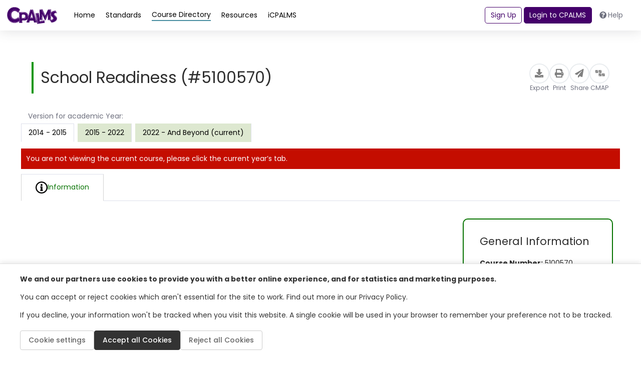

--- FILE ---
content_type: text/html; charset=utf-8
request_url: https://www.google.com/recaptcha/api2/anchor?ar=1&k=6LcIwL4qAAAAAKBm5bOOGBi7LRN04gny1oE9KfkC&co=aHR0cHM6Ly93d3cuY3BhbG1zLm9yZzo0NDM.&hl=en&v=PoyoqOPhxBO7pBk68S4YbpHZ&size=normal&anchor-ms=20000&execute-ms=30000&cb=x45r0nxenhom
body_size: 49527
content:
<!DOCTYPE HTML><html dir="ltr" lang="en"><head><meta http-equiv="Content-Type" content="text/html; charset=UTF-8">
<meta http-equiv="X-UA-Compatible" content="IE=edge">
<title>reCAPTCHA</title>
<style type="text/css">
/* cyrillic-ext */
@font-face {
  font-family: 'Roboto';
  font-style: normal;
  font-weight: 400;
  font-stretch: 100%;
  src: url(//fonts.gstatic.com/s/roboto/v48/KFO7CnqEu92Fr1ME7kSn66aGLdTylUAMa3GUBHMdazTgWw.woff2) format('woff2');
  unicode-range: U+0460-052F, U+1C80-1C8A, U+20B4, U+2DE0-2DFF, U+A640-A69F, U+FE2E-FE2F;
}
/* cyrillic */
@font-face {
  font-family: 'Roboto';
  font-style: normal;
  font-weight: 400;
  font-stretch: 100%;
  src: url(//fonts.gstatic.com/s/roboto/v48/KFO7CnqEu92Fr1ME7kSn66aGLdTylUAMa3iUBHMdazTgWw.woff2) format('woff2');
  unicode-range: U+0301, U+0400-045F, U+0490-0491, U+04B0-04B1, U+2116;
}
/* greek-ext */
@font-face {
  font-family: 'Roboto';
  font-style: normal;
  font-weight: 400;
  font-stretch: 100%;
  src: url(//fonts.gstatic.com/s/roboto/v48/KFO7CnqEu92Fr1ME7kSn66aGLdTylUAMa3CUBHMdazTgWw.woff2) format('woff2');
  unicode-range: U+1F00-1FFF;
}
/* greek */
@font-face {
  font-family: 'Roboto';
  font-style: normal;
  font-weight: 400;
  font-stretch: 100%;
  src: url(//fonts.gstatic.com/s/roboto/v48/KFO7CnqEu92Fr1ME7kSn66aGLdTylUAMa3-UBHMdazTgWw.woff2) format('woff2');
  unicode-range: U+0370-0377, U+037A-037F, U+0384-038A, U+038C, U+038E-03A1, U+03A3-03FF;
}
/* math */
@font-face {
  font-family: 'Roboto';
  font-style: normal;
  font-weight: 400;
  font-stretch: 100%;
  src: url(//fonts.gstatic.com/s/roboto/v48/KFO7CnqEu92Fr1ME7kSn66aGLdTylUAMawCUBHMdazTgWw.woff2) format('woff2');
  unicode-range: U+0302-0303, U+0305, U+0307-0308, U+0310, U+0312, U+0315, U+031A, U+0326-0327, U+032C, U+032F-0330, U+0332-0333, U+0338, U+033A, U+0346, U+034D, U+0391-03A1, U+03A3-03A9, U+03B1-03C9, U+03D1, U+03D5-03D6, U+03F0-03F1, U+03F4-03F5, U+2016-2017, U+2034-2038, U+203C, U+2040, U+2043, U+2047, U+2050, U+2057, U+205F, U+2070-2071, U+2074-208E, U+2090-209C, U+20D0-20DC, U+20E1, U+20E5-20EF, U+2100-2112, U+2114-2115, U+2117-2121, U+2123-214F, U+2190, U+2192, U+2194-21AE, U+21B0-21E5, U+21F1-21F2, U+21F4-2211, U+2213-2214, U+2216-22FF, U+2308-230B, U+2310, U+2319, U+231C-2321, U+2336-237A, U+237C, U+2395, U+239B-23B7, U+23D0, U+23DC-23E1, U+2474-2475, U+25AF, U+25B3, U+25B7, U+25BD, U+25C1, U+25CA, U+25CC, U+25FB, U+266D-266F, U+27C0-27FF, U+2900-2AFF, U+2B0E-2B11, U+2B30-2B4C, U+2BFE, U+3030, U+FF5B, U+FF5D, U+1D400-1D7FF, U+1EE00-1EEFF;
}
/* symbols */
@font-face {
  font-family: 'Roboto';
  font-style: normal;
  font-weight: 400;
  font-stretch: 100%;
  src: url(//fonts.gstatic.com/s/roboto/v48/KFO7CnqEu92Fr1ME7kSn66aGLdTylUAMaxKUBHMdazTgWw.woff2) format('woff2');
  unicode-range: U+0001-000C, U+000E-001F, U+007F-009F, U+20DD-20E0, U+20E2-20E4, U+2150-218F, U+2190, U+2192, U+2194-2199, U+21AF, U+21E6-21F0, U+21F3, U+2218-2219, U+2299, U+22C4-22C6, U+2300-243F, U+2440-244A, U+2460-24FF, U+25A0-27BF, U+2800-28FF, U+2921-2922, U+2981, U+29BF, U+29EB, U+2B00-2BFF, U+4DC0-4DFF, U+FFF9-FFFB, U+10140-1018E, U+10190-1019C, U+101A0, U+101D0-101FD, U+102E0-102FB, U+10E60-10E7E, U+1D2C0-1D2D3, U+1D2E0-1D37F, U+1F000-1F0FF, U+1F100-1F1AD, U+1F1E6-1F1FF, U+1F30D-1F30F, U+1F315, U+1F31C, U+1F31E, U+1F320-1F32C, U+1F336, U+1F378, U+1F37D, U+1F382, U+1F393-1F39F, U+1F3A7-1F3A8, U+1F3AC-1F3AF, U+1F3C2, U+1F3C4-1F3C6, U+1F3CA-1F3CE, U+1F3D4-1F3E0, U+1F3ED, U+1F3F1-1F3F3, U+1F3F5-1F3F7, U+1F408, U+1F415, U+1F41F, U+1F426, U+1F43F, U+1F441-1F442, U+1F444, U+1F446-1F449, U+1F44C-1F44E, U+1F453, U+1F46A, U+1F47D, U+1F4A3, U+1F4B0, U+1F4B3, U+1F4B9, U+1F4BB, U+1F4BF, U+1F4C8-1F4CB, U+1F4D6, U+1F4DA, U+1F4DF, U+1F4E3-1F4E6, U+1F4EA-1F4ED, U+1F4F7, U+1F4F9-1F4FB, U+1F4FD-1F4FE, U+1F503, U+1F507-1F50B, U+1F50D, U+1F512-1F513, U+1F53E-1F54A, U+1F54F-1F5FA, U+1F610, U+1F650-1F67F, U+1F687, U+1F68D, U+1F691, U+1F694, U+1F698, U+1F6AD, U+1F6B2, U+1F6B9-1F6BA, U+1F6BC, U+1F6C6-1F6CF, U+1F6D3-1F6D7, U+1F6E0-1F6EA, U+1F6F0-1F6F3, U+1F6F7-1F6FC, U+1F700-1F7FF, U+1F800-1F80B, U+1F810-1F847, U+1F850-1F859, U+1F860-1F887, U+1F890-1F8AD, U+1F8B0-1F8BB, U+1F8C0-1F8C1, U+1F900-1F90B, U+1F93B, U+1F946, U+1F984, U+1F996, U+1F9E9, U+1FA00-1FA6F, U+1FA70-1FA7C, U+1FA80-1FA89, U+1FA8F-1FAC6, U+1FACE-1FADC, U+1FADF-1FAE9, U+1FAF0-1FAF8, U+1FB00-1FBFF;
}
/* vietnamese */
@font-face {
  font-family: 'Roboto';
  font-style: normal;
  font-weight: 400;
  font-stretch: 100%;
  src: url(//fonts.gstatic.com/s/roboto/v48/KFO7CnqEu92Fr1ME7kSn66aGLdTylUAMa3OUBHMdazTgWw.woff2) format('woff2');
  unicode-range: U+0102-0103, U+0110-0111, U+0128-0129, U+0168-0169, U+01A0-01A1, U+01AF-01B0, U+0300-0301, U+0303-0304, U+0308-0309, U+0323, U+0329, U+1EA0-1EF9, U+20AB;
}
/* latin-ext */
@font-face {
  font-family: 'Roboto';
  font-style: normal;
  font-weight: 400;
  font-stretch: 100%;
  src: url(//fonts.gstatic.com/s/roboto/v48/KFO7CnqEu92Fr1ME7kSn66aGLdTylUAMa3KUBHMdazTgWw.woff2) format('woff2');
  unicode-range: U+0100-02BA, U+02BD-02C5, U+02C7-02CC, U+02CE-02D7, U+02DD-02FF, U+0304, U+0308, U+0329, U+1D00-1DBF, U+1E00-1E9F, U+1EF2-1EFF, U+2020, U+20A0-20AB, U+20AD-20C0, U+2113, U+2C60-2C7F, U+A720-A7FF;
}
/* latin */
@font-face {
  font-family: 'Roboto';
  font-style: normal;
  font-weight: 400;
  font-stretch: 100%;
  src: url(//fonts.gstatic.com/s/roboto/v48/KFO7CnqEu92Fr1ME7kSn66aGLdTylUAMa3yUBHMdazQ.woff2) format('woff2');
  unicode-range: U+0000-00FF, U+0131, U+0152-0153, U+02BB-02BC, U+02C6, U+02DA, U+02DC, U+0304, U+0308, U+0329, U+2000-206F, U+20AC, U+2122, U+2191, U+2193, U+2212, U+2215, U+FEFF, U+FFFD;
}
/* cyrillic-ext */
@font-face {
  font-family: 'Roboto';
  font-style: normal;
  font-weight: 500;
  font-stretch: 100%;
  src: url(//fonts.gstatic.com/s/roboto/v48/KFO7CnqEu92Fr1ME7kSn66aGLdTylUAMa3GUBHMdazTgWw.woff2) format('woff2');
  unicode-range: U+0460-052F, U+1C80-1C8A, U+20B4, U+2DE0-2DFF, U+A640-A69F, U+FE2E-FE2F;
}
/* cyrillic */
@font-face {
  font-family: 'Roboto';
  font-style: normal;
  font-weight: 500;
  font-stretch: 100%;
  src: url(//fonts.gstatic.com/s/roboto/v48/KFO7CnqEu92Fr1ME7kSn66aGLdTylUAMa3iUBHMdazTgWw.woff2) format('woff2');
  unicode-range: U+0301, U+0400-045F, U+0490-0491, U+04B0-04B1, U+2116;
}
/* greek-ext */
@font-face {
  font-family: 'Roboto';
  font-style: normal;
  font-weight: 500;
  font-stretch: 100%;
  src: url(//fonts.gstatic.com/s/roboto/v48/KFO7CnqEu92Fr1ME7kSn66aGLdTylUAMa3CUBHMdazTgWw.woff2) format('woff2');
  unicode-range: U+1F00-1FFF;
}
/* greek */
@font-face {
  font-family: 'Roboto';
  font-style: normal;
  font-weight: 500;
  font-stretch: 100%;
  src: url(//fonts.gstatic.com/s/roboto/v48/KFO7CnqEu92Fr1ME7kSn66aGLdTylUAMa3-UBHMdazTgWw.woff2) format('woff2');
  unicode-range: U+0370-0377, U+037A-037F, U+0384-038A, U+038C, U+038E-03A1, U+03A3-03FF;
}
/* math */
@font-face {
  font-family: 'Roboto';
  font-style: normal;
  font-weight: 500;
  font-stretch: 100%;
  src: url(//fonts.gstatic.com/s/roboto/v48/KFO7CnqEu92Fr1ME7kSn66aGLdTylUAMawCUBHMdazTgWw.woff2) format('woff2');
  unicode-range: U+0302-0303, U+0305, U+0307-0308, U+0310, U+0312, U+0315, U+031A, U+0326-0327, U+032C, U+032F-0330, U+0332-0333, U+0338, U+033A, U+0346, U+034D, U+0391-03A1, U+03A3-03A9, U+03B1-03C9, U+03D1, U+03D5-03D6, U+03F0-03F1, U+03F4-03F5, U+2016-2017, U+2034-2038, U+203C, U+2040, U+2043, U+2047, U+2050, U+2057, U+205F, U+2070-2071, U+2074-208E, U+2090-209C, U+20D0-20DC, U+20E1, U+20E5-20EF, U+2100-2112, U+2114-2115, U+2117-2121, U+2123-214F, U+2190, U+2192, U+2194-21AE, U+21B0-21E5, U+21F1-21F2, U+21F4-2211, U+2213-2214, U+2216-22FF, U+2308-230B, U+2310, U+2319, U+231C-2321, U+2336-237A, U+237C, U+2395, U+239B-23B7, U+23D0, U+23DC-23E1, U+2474-2475, U+25AF, U+25B3, U+25B7, U+25BD, U+25C1, U+25CA, U+25CC, U+25FB, U+266D-266F, U+27C0-27FF, U+2900-2AFF, U+2B0E-2B11, U+2B30-2B4C, U+2BFE, U+3030, U+FF5B, U+FF5D, U+1D400-1D7FF, U+1EE00-1EEFF;
}
/* symbols */
@font-face {
  font-family: 'Roboto';
  font-style: normal;
  font-weight: 500;
  font-stretch: 100%;
  src: url(//fonts.gstatic.com/s/roboto/v48/KFO7CnqEu92Fr1ME7kSn66aGLdTylUAMaxKUBHMdazTgWw.woff2) format('woff2');
  unicode-range: U+0001-000C, U+000E-001F, U+007F-009F, U+20DD-20E0, U+20E2-20E4, U+2150-218F, U+2190, U+2192, U+2194-2199, U+21AF, U+21E6-21F0, U+21F3, U+2218-2219, U+2299, U+22C4-22C6, U+2300-243F, U+2440-244A, U+2460-24FF, U+25A0-27BF, U+2800-28FF, U+2921-2922, U+2981, U+29BF, U+29EB, U+2B00-2BFF, U+4DC0-4DFF, U+FFF9-FFFB, U+10140-1018E, U+10190-1019C, U+101A0, U+101D0-101FD, U+102E0-102FB, U+10E60-10E7E, U+1D2C0-1D2D3, U+1D2E0-1D37F, U+1F000-1F0FF, U+1F100-1F1AD, U+1F1E6-1F1FF, U+1F30D-1F30F, U+1F315, U+1F31C, U+1F31E, U+1F320-1F32C, U+1F336, U+1F378, U+1F37D, U+1F382, U+1F393-1F39F, U+1F3A7-1F3A8, U+1F3AC-1F3AF, U+1F3C2, U+1F3C4-1F3C6, U+1F3CA-1F3CE, U+1F3D4-1F3E0, U+1F3ED, U+1F3F1-1F3F3, U+1F3F5-1F3F7, U+1F408, U+1F415, U+1F41F, U+1F426, U+1F43F, U+1F441-1F442, U+1F444, U+1F446-1F449, U+1F44C-1F44E, U+1F453, U+1F46A, U+1F47D, U+1F4A3, U+1F4B0, U+1F4B3, U+1F4B9, U+1F4BB, U+1F4BF, U+1F4C8-1F4CB, U+1F4D6, U+1F4DA, U+1F4DF, U+1F4E3-1F4E6, U+1F4EA-1F4ED, U+1F4F7, U+1F4F9-1F4FB, U+1F4FD-1F4FE, U+1F503, U+1F507-1F50B, U+1F50D, U+1F512-1F513, U+1F53E-1F54A, U+1F54F-1F5FA, U+1F610, U+1F650-1F67F, U+1F687, U+1F68D, U+1F691, U+1F694, U+1F698, U+1F6AD, U+1F6B2, U+1F6B9-1F6BA, U+1F6BC, U+1F6C6-1F6CF, U+1F6D3-1F6D7, U+1F6E0-1F6EA, U+1F6F0-1F6F3, U+1F6F7-1F6FC, U+1F700-1F7FF, U+1F800-1F80B, U+1F810-1F847, U+1F850-1F859, U+1F860-1F887, U+1F890-1F8AD, U+1F8B0-1F8BB, U+1F8C0-1F8C1, U+1F900-1F90B, U+1F93B, U+1F946, U+1F984, U+1F996, U+1F9E9, U+1FA00-1FA6F, U+1FA70-1FA7C, U+1FA80-1FA89, U+1FA8F-1FAC6, U+1FACE-1FADC, U+1FADF-1FAE9, U+1FAF0-1FAF8, U+1FB00-1FBFF;
}
/* vietnamese */
@font-face {
  font-family: 'Roboto';
  font-style: normal;
  font-weight: 500;
  font-stretch: 100%;
  src: url(//fonts.gstatic.com/s/roboto/v48/KFO7CnqEu92Fr1ME7kSn66aGLdTylUAMa3OUBHMdazTgWw.woff2) format('woff2');
  unicode-range: U+0102-0103, U+0110-0111, U+0128-0129, U+0168-0169, U+01A0-01A1, U+01AF-01B0, U+0300-0301, U+0303-0304, U+0308-0309, U+0323, U+0329, U+1EA0-1EF9, U+20AB;
}
/* latin-ext */
@font-face {
  font-family: 'Roboto';
  font-style: normal;
  font-weight: 500;
  font-stretch: 100%;
  src: url(//fonts.gstatic.com/s/roboto/v48/KFO7CnqEu92Fr1ME7kSn66aGLdTylUAMa3KUBHMdazTgWw.woff2) format('woff2');
  unicode-range: U+0100-02BA, U+02BD-02C5, U+02C7-02CC, U+02CE-02D7, U+02DD-02FF, U+0304, U+0308, U+0329, U+1D00-1DBF, U+1E00-1E9F, U+1EF2-1EFF, U+2020, U+20A0-20AB, U+20AD-20C0, U+2113, U+2C60-2C7F, U+A720-A7FF;
}
/* latin */
@font-face {
  font-family: 'Roboto';
  font-style: normal;
  font-weight: 500;
  font-stretch: 100%;
  src: url(//fonts.gstatic.com/s/roboto/v48/KFO7CnqEu92Fr1ME7kSn66aGLdTylUAMa3yUBHMdazQ.woff2) format('woff2');
  unicode-range: U+0000-00FF, U+0131, U+0152-0153, U+02BB-02BC, U+02C6, U+02DA, U+02DC, U+0304, U+0308, U+0329, U+2000-206F, U+20AC, U+2122, U+2191, U+2193, U+2212, U+2215, U+FEFF, U+FFFD;
}
/* cyrillic-ext */
@font-face {
  font-family: 'Roboto';
  font-style: normal;
  font-weight: 900;
  font-stretch: 100%;
  src: url(//fonts.gstatic.com/s/roboto/v48/KFO7CnqEu92Fr1ME7kSn66aGLdTylUAMa3GUBHMdazTgWw.woff2) format('woff2');
  unicode-range: U+0460-052F, U+1C80-1C8A, U+20B4, U+2DE0-2DFF, U+A640-A69F, U+FE2E-FE2F;
}
/* cyrillic */
@font-face {
  font-family: 'Roboto';
  font-style: normal;
  font-weight: 900;
  font-stretch: 100%;
  src: url(//fonts.gstatic.com/s/roboto/v48/KFO7CnqEu92Fr1ME7kSn66aGLdTylUAMa3iUBHMdazTgWw.woff2) format('woff2');
  unicode-range: U+0301, U+0400-045F, U+0490-0491, U+04B0-04B1, U+2116;
}
/* greek-ext */
@font-face {
  font-family: 'Roboto';
  font-style: normal;
  font-weight: 900;
  font-stretch: 100%;
  src: url(//fonts.gstatic.com/s/roboto/v48/KFO7CnqEu92Fr1ME7kSn66aGLdTylUAMa3CUBHMdazTgWw.woff2) format('woff2');
  unicode-range: U+1F00-1FFF;
}
/* greek */
@font-face {
  font-family: 'Roboto';
  font-style: normal;
  font-weight: 900;
  font-stretch: 100%;
  src: url(//fonts.gstatic.com/s/roboto/v48/KFO7CnqEu92Fr1ME7kSn66aGLdTylUAMa3-UBHMdazTgWw.woff2) format('woff2');
  unicode-range: U+0370-0377, U+037A-037F, U+0384-038A, U+038C, U+038E-03A1, U+03A3-03FF;
}
/* math */
@font-face {
  font-family: 'Roboto';
  font-style: normal;
  font-weight: 900;
  font-stretch: 100%;
  src: url(//fonts.gstatic.com/s/roboto/v48/KFO7CnqEu92Fr1ME7kSn66aGLdTylUAMawCUBHMdazTgWw.woff2) format('woff2');
  unicode-range: U+0302-0303, U+0305, U+0307-0308, U+0310, U+0312, U+0315, U+031A, U+0326-0327, U+032C, U+032F-0330, U+0332-0333, U+0338, U+033A, U+0346, U+034D, U+0391-03A1, U+03A3-03A9, U+03B1-03C9, U+03D1, U+03D5-03D6, U+03F0-03F1, U+03F4-03F5, U+2016-2017, U+2034-2038, U+203C, U+2040, U+2043, U+2047, U+2050, U+2057, U+205F, U+2070-2071, U+2074-208E, U+2090-209C, U+20D0-20DC, U+20E1, U+20E5-20EF, U+2100-2112, U+2114-2115, U+2117-2121, U+2123-214F, U+2190, U+2192, U+2194-21AE, U+21B0-21E5, U+21F1-21F2, U+21F4-2211, U+2213-2214, U+2216-22FF, U+2308-230B, U+2310, U+2319, U+231C-2321, U+2336-237A, U+237C, U+2395, U+239B-23B7, U+23D0, U+23DC-23E1, U+2474-2475, U+25AF, U+25B3, U+25B7, U+25BD, U+25C1, U+25CA, U+25CC, U+25FB, U+266D-266F, U+27C0-27FF, U+2900-2AFF, U+2B0E-2B11, U+2B30-2B4C, U+2BFE, U+3030, U+FF5B, U+FF5D, U+1D400-1D7FF, U+1EE00-1EEFF;
}
/* symbols */
@font-face {
  font-family: 'Roboto';
  font-style: normal;
  font-weight: 900;
  font-stretch: 100%;
  src: url(//fonts.gstatic.com/s/roboto/v48/KFO7CnqEu92Fr1ME7kSn66aGLdTylUAMaxKUBHMdazTgWw.woff2) format('woff2');
  unicode-range: U+0001-000C, U+000E-001F, U+007F-009F, U+20DD-20E0, U+20E2-20E4, U+2150-218F, U+2190, U+2192, U+2194-2199, U+21AF, U+21E6-21F0, U+21F3, U+2218-2219, U+2299, U+22C4-22C6, U+2300-243F, U+2440-244A, U+2460-24FF, U+25A0-27BF, U+2800-28FF, U+2921-2922, U+2981, U+29BF, U+29EB, U+2B00-2BFF, U+4DC0-4DFF, U+FFF9-FFFB, U+10140-1018E, U+10190-1019C, U+101A0, U+101D0-101FD, U+102E0-102FB, U+10E60-10E7E, U+1D2C0-1D2D3, U+1D2E0-1D37F, U+1F000-1F0FF, U+1F100-1F1AD, U+1F1E6-1F1FF, U+1F30D-1F30F, U+1F315, U+1F31C, U+1F31E, U+1F320-1F32C, U+1F336, U+1F378, U+1F37D, U+1F382, U+1F393-1F39F, U+1F3A7-1F3A8, U+1F3AC-1F3AF, U+1F3C2, U+1F3C4-1F3C6, U+1F3CA-1F3CE, U+1F3D4-1F3E0, U+1F3ED, U+1F3F1-1F3F3, U+1F3F5-1F3F7, U+1F408, U+1F415, U+1F41F, U+1F426, U+1F43F, U+1F441-1F442, U+1F444, U+1F446-1F449, U+1F44C-1F44E, U+1F453, U+1F46A, U+1F47D, U+1F4A3, U+1F4B0, U+1F4B3, U+1F4B9, U+1F4BB, U+1F4BF, U+1F4C8-1F4CB, U+1F4D6, U+1F4DA, U+1F4DF, U+1F4E3-1F4E6, U+1F4EA-1F4ED, U+1F4F7, U+1F4F9-1F4FB, U+1F4FD-1F4FE, U+1F503, U+1F507-1F50B, U+1F50D, U+1F512-1F513, U+1F53E-1F54A, U+1F54F-1F5FA, U+1F610, U+1F650-1F67F, U+1F687, U+1F68D, U+1F691, U+1F694, U+1F698, U+1F6AD, U+1F6B2, U+1F6B9-1F6BA, U+1F6BC, U+1F6C6-1F6CF, U+1F6D3-1F6D7, U+1F6E0-1F6EA, U+1F6F0-1F6F3, U+1F6F7-1F6FC, U+1F700-1F7FF, U+1F800-1F80B, U+1F810-1F847, U+1F850-1F859, U+1F860-1F887, U+1F890-1F8AD, U+1F8B0-1F8BB, U+1F8C0-1F8C1, U+1F900-1F90B, U+1F93B, U+1F946, U+1F984, U+1F996, U+1F9E9, U+1FA00-1FA6F, U+1FA70-1FA7C, U+1FA80-1FA89, U+1FA8F-1FAC6, U+1FACE-1FADC, U+1FADF-1FAE9, U+1FAF0-1FAF8, U+1FB00-1FBFF;
}
/* vietnamese */
@font-face {
  font-family: 'Roboto';
  font-style: normal;
  font-weight: 900;
  font-stretch: 100%;
  src: url(//fonts.gstatic.com/s/roboto/v48/KFO7CnqEu92Fr1ME7kSn66aGLdTylUAMa3OUBHMdazTgWw.woff2) format('woff2');
  unicode-range: U+0102-0103, U+0110-0111, U+0128-0129, U+0168-0169, U+01A0-01A1, U+01AF-01B0, U+0300-0301, U+0303-0304, U+0308-0309, U+0323, U+0329, U+1EA0-1EF9, U+20AB;
}
/* latin-ext */
@font-face {
  font-family: 'Roboto';
  font-style: normal;
  font-weight: 900;
  font-stretch: 100%;
  src: url(//fonts.gstatic.com/s/roboto/v48/KFO7CnqEu92Fr1ME7kSn66aGLdTylUAMa3KUBHMdazTgWw.woff2) format('woff2');
  unicode-range: U+0100-02BA, U+02BD-02C5, U+02C7-02CC, U+02CE-02D7, U+02DD-02FF, U+0304, U+0308, U+0329, U+1D00-1DBF, U+1E00-1E9F, U+1EF2-1EFF, U+2020, U+20A0-20AB, U+20AD-20C0, U+2113, U+2C60-2C7F, U+A720-A7FF;
}
/* latin */
@font-face {
  font-family: 'Roboto';
  font-style: normal;
  font-weight: 900;
  font-stretch: 100%;
  src: url(//fonts.gstatic.com/s/roboto/v48/KFO7CnqEu92Fr1ME7kSn66aGLdTylUAMa3yUBHMdazQ.woff2) format('woff2');
  unicode-range: U+0000-00FF, U+0131, U+0152-0153, U+02BB-02BC, U+02C6, U+02DA, U+02DC, U+0304, U+0308, U+0329, U+2000-206F, U+20AC, U+2122, U+2191, U+2193, U+2212, U+2215, U+FEFF, U+FFFD;
}

</style>
<link rel="stylesheet" type="text/css" href="https://www.gstatic.com/recaptcha/releases/PoyoqOPhxBO7pBk68S4YbpHZ/styles__ltr.css">
<script nonce="NI4XxeF0nrRjGhinQQMfkw" type="text/javascript">window['__recaptcha_api'] = 'https://www.google.com/recaptcha/api2/';</script>
<script type="text/javascript" src="https://www.gstatic.com/recaptcha/releases/PoyoqOPhxBO7pBk68S4YbpHZ/recaptcha__en.js" nonce="NI4XxeF0nrRjGhinQQMfkw">
      
    </script></head>
<body><div id="rc-anchor-alert" class="rc-anchor-alert"></div>
<input type="hidden" id="recaptcha-token" value="[base64]">
<script type="text/javascript" nonce="NI4XxeF0nrRjGhinQQMfkw">
      recaptcha.anchor.Main.init("[\x22ainput\x22,[\x22bgdata\x22,\x22\x22,\[base64]/[base64]/[base64]/[base64]/cjw8ejpyPj4+eil9Y2F0Y2gobCl7dGhyb3cgbDt9fSxIPWZ1bmN0aW9uKHcsdCx6KXtpZih3PT0xOTR8fHc9PTIwOCl0LnZbd10/dC52W3ddLmNvbmNhdCh6KTp0LnZbd109b2Yoeix0KTtlbHNle2lmKHQuYkImJnchPTMxNylyZXR1cm47dz09NjZ8fHc9PTEyMnx8dz09NDcwfHx3PT00NHx8dz09NDE2fHx3PT0zOTd8fHc9PTQyMXx8dz09Njh8fHc9PTcwfHx3PT0xODQ/[base64]/[base64]/[base64]/bmV3IGRbVl0oSlswXSk6cD09Mj9uZXcgZFtWXShKWzBdLEpbMV0pOnA9PTM/bmV3IGRbVl0oSlswXSxKWzFdLEpbMl0pOnA9PTQ/[base64]/[base64]/[base64]/[base64]\x22,\[base64]\\u003d\x22,\x22EBDCohl4cQEGfBFTBV4KwoJCw69Qw4oKPsK4FMOgU2/[base64]/wrs9w6HCv8OKw6wDKyvCj8Opw4vCtA7DhMKdB8Obw4jDt8Ouw4TDqcKDw67DjhcxO0kPO8OvYQ3DjjDCnmMgQlABUsOCw5XDo8KpY8K+w5ExE8KVK8KZwqAjwoQlfMKBw6Q0wp7CrHoGQXMSwr/CrXzDicKQJXjCh8KEwqE5wq3CqR/DjSE/w5IHCcK/wqQvwqA4MGHCm8K/w60nwp7DsjnCilJiBlHDl8OcNwoUwoc6wqFKfyTDji7DjsKJw64Fw43Dn0wGw7s2woxjAmfCj8K7wqQYwokbwopKw59xw6h+wrsSfB81wrrCnR3DucKnwrLDvkcoJ8K2w5rDisKqL1oqAyzChsKgdDfDscO/VsOuwqLCng9mC8KxwpI5DsOBw5lBQcKBM8KFU2dzwrXDgcO0woHClV0PwrRFwrHCtQHDrMKOWXFxw4Fow5lWDw7Dq8O3em/CmysGwq9mw64Xd8OOUiE2w4rCscK8F8Kfw5VNw6xnbzk5fCrDo2EQGsOmaB/DhsOHWcKdSVgsLcOcAMOIw5fDmD3DvMOqwqYlw7NFPEpuw4fCsCQVfcOLwr0dwqbCkcKULFsvw4jDvQh9wr/DhxhqL1fCt2/[base64]/[base64]/OcOUw6HDkld6wrU5wqrCtUPCoRvCswQWa1LCtcOSwrHClcK6MW7CtsOMYjMfHHoPw7vCpMKuTsKHDhjDq8OCCg9qdAMdw4s/S8KAwqbCj8OTwr1vdcOvPW1NwqfCngQda8KDwprCtmF3ZBhaw5nDvsOFJsOxw7zCkjF4X8KLXHrDsH7Cgmw8w7QkTMO+d8ONw6fCgyfDm003OsOPwoJfccOHw6TDssK6wrFkNlA1wqLChcOkQzZRZjHClSQFMMOnUcObOGtlw5LDizXDj8KOS8OHccKVHsO/a8K8J8OVwo1OwqFtGjHDtikyGkHDqA/DjgEVwr80XhdLWSQfAz/ChsKlXMO5PMKzw7fDkxjCgQfDnMOKwrfDt2wVw4XCn8Khw7IwD8KoU8OLw6rCkzPCqCDDtBYyOMOyYlvDhjhJNcKKw7wnw7J9ScKTfzgjw7DCvH9dVzQrw6vDlsK1DhnCs8O8wqvDv8O5w4szK3xswp/[base64]/w4/DmAzDrsKFw5I+w4llwrIowoXCtisRfcKUUxshGcKiwqwpBDYDw4DCnlXDmWZXw5rDtRTDgxbCpRBdw5Iew7/Dn2N+dXnDvnHDgsK8w49HwqBtWcKxwpfDqnHDl8KOwppnw4fCkMOHw7bCmn3DgMK7wqNHe8OqKHfCj8Oow4RgM15yw4gOQsO/wprChl3DqsOLw5bDjhXCvcOaL1LDrTLCmz7CtTZVE8KNN8K1fcOXWcK/woE3E8KUSRJ4wpRNLsKYw4XDhBFdBGJmRHQyw5HDm8KWw70zVcOnFTkvXhJWfcK1DnVSBC5rMyZpwowIZ8O/w4E+wofCnsO3wppQTgxpFMKiw6h1woDDtcOAfsOQaMOTw6rCoMKcC1cEwrTCmcKCCcKLQcKcwp/CoMOVw6xhQV0uUMOZfy1cFHYPw5nCnMKbeG9pYEBlCsKLwqljw61Jw7M2wosBw6PCm1EcM8Onw5whYcO5wrjDpgIZw5TDoU7CncK0eUrDo8OiYyY+w4VUw6tQw6FoecKpUcOXK3vCr8OPLMK8dAQgcMOwwoY5w6ZbGcOfS1EfwqDCvH0BFsK1AXXDmmDDscKrw4/[base64]/CpxbChsKsGsKBw49AwpLCkWlTHQkOw77CjznDnsOuw5vCrWwqwpUbw7pYQsO8worCtsOyJcK4w5dUwqplw7gpR0k+OgHCi3bDuVDDqsOlMsKEKwhTw55HOMOVcSFBw57Du8KyfkDCkcKKF31NaMKmdcOXaRLDsEhLwpo0DS/DgSJRSmzCgsOtT8KEw7jCmAgLw7EYwoIhwrPCv2RbwrLDvsO/wqBGwqDDq8K4w58RWMO6wqrDkxMyRsK0E8OPIQtMw7diCWXDgMKnYcKJwqAXVsOXaH7DjE7Co8K7wo/CmcOgwoR0IsKPQsKmwo/DkcKPw716w7/DuD3Cg8KZwosQZg5LBDAHw5fCq8KfWMOPV8KrNxjCjTjCpMKmw6gOwpksFMO8SzlKw4vCqcKTZlhHbSPCrcKZPHnDgWhlOsO/WMKtLwsvwqLDs8OBwrvDiiQefMOQwpfCg8KOw4Mxw5ZMw4NKwrzDq8OsW8O7JsONw7UQw4QUJcK2NUoww47DsR8kw6TCtxwewrfDhnrCgFMew5LCpMOmwo99ZS7DpsOuwroBO8O7RcK/w5AjEMOoGXgrV3PDh8KZAMOGGMO9aAVFT8K8EsKCSBdgdifDucOiw5VjWMOBdn0XDk5Fw7rDqcOPSX/DuwfDlijDkQnCl8KDwqIqJcO7wqXCtQ3DgMKySQXCoFkSV1NGE8KbN8OjdDrCuHRcw7UqMwbDncK2w6/CtcOqBwEkwoTCrBJyQXTCv8KEw7TDtMKYw7rDm8OWw7TCm8Oww4ZLZWPDqsOKMSp/AMOmw6pdw5PDlcOfwqHCunbDl8O/wqrCvcKrw45dfMKBdGjDlcKZJcOwacOowq/DpFBVw5JPwp0QD8KRJBDDlsKTw4PCsGfDh8OAwpDCgcKtbzsDw7XClMKYwpjDk0Fbw4Z7UcOVw6YxDMOYwop9wpYIXjp8XUTDnBx7YUZiw7Bnwr3DksOxwovCnCkSwoppwpQNJ3Zxwr/Cj8OVccOAd8KIW8KWc2AWwoJDw5DDvXXCjj/DqFRjesKZwo0qEMOTwpNkw7zDiEzDv0YqwoDDhsKQw63CoMOaKcOpwoTDkcKZwpB8Z8KSLSopw4XCk8OLw6zCvC4WXxkMHMK2eWfCjcKWSXvDkMK2w43DncK/w4PDs8KFScOxw6DDscOkaMKXb8KNwossIVnCuXpcasK9w4LDi8KzWMOhYsO0w7oeImjCiy3DtjxpCwsgVCdoP1gNwo4Zw7MvwpzCi8K5HMOBw5bDuG1zHHUHRsKWbwfDvMKNw6/[base64]/CkcOYDi/[base64]/CjULCqG4Xwp/CmsKNw53Cg8KSwqJxHx3CvMK+wpNON8OTwr3DhAzDrsODwqvDjktAdMOWwo4eCMKmwonCqHV0DgzDukk6w4nDqMKUw4syVTPCkVFJw7nCoFEcKFnDiGxpUsO0woJkF8OTXCpqw6XCu8Kow6LDsMObw7rDoXTDocOOwq3CiWnDksO7w4/Cm8K1w7ZeHTjDmcKtw5rDhcObBzQ6BE3Cj8OCw5ZEK8OpZ8Kjw7FKZcO8w6tjwp7Du8Oiw5DDhMKXwqHCg3zCkxrCqV3DmsOAeMK/VcOGacOYwrzDm8OvDnXCu0JowrY3wpMZwqrCgsKYwqduwpPCr3RqXFEPwoYbw53Dny7CvmddwrXCrQVwdWXDkGp6wrXCtzLDucOwQHk+OcOQw4fClMKVw68rMMKgw6jCtTnCmSnDoFIbw6F3cwc5wp03w7U6wodyCMKTdSTDjsOcXQnDjW3Cqx/[base64]/dnrCtcO1wqXCiMK7wqPCgMKDDcKXdALDlMKNUcKMwo48TifDvMOGwq4ITsKZwofDoxgpWMOKf8K/wqPCjsKRDD3Cj8KpB8KCw4XDlBDCgj/Ds8OUHyJAwqfDkMO3VSIZw6MywrY7MsKVwqIMEMOUwp3DoBvCjx0NL8Kvw4nClgxjw4rCiydDw61Fw708w7R9J1/DkwDDgUrDgMKWXMO0FcK6w5/CvsKHwoQZwqjDhMKTEcO0w6ZRw5ZTVWlPExQgw4TCp8KqOivDh8K8bMKoDMKiBUjCuMOqwoXDtm81RX3DjcKWb8OzwowlWjvDjlglwr3DiTjDqFHDlsORQ8OgEkfCnx/CoRDDrcOnw6PCrsOFwq7DsSkrwq7DiMKbPsOow6R7ccK9esKZw7M/O8OOwqwgZMOfwqzCnxFXLwDCtMK1ZnFSwrRMwobCh8KlJcKvwpNxw5fCvMO5JFIBK8K5C8OlwovCrmzCvcKKw7bCnMOuF8OdwqrDtsKcOAXDvsKyJ8O3wqk6VAs9O8KMw6JoAcKtwpXCoT/ClMK1XAzCiS7DsMK1J8KEw5TDmsK/w4Umw4Nfw6MGw5xUwoXDpHtIwqDDjMOiMjp3woJswphAw61tw5YABsKnwrDDoRhdPsKpKsOKw6nDp8OFJSvCjVzChcOIOsObfUTCnMOBwo/CsMO4eXjDk2Mqwqd1w6PCpENOwrAKXRvDjcKAX8OkwpTCkGcmwoAOfmbCrSLCpgEnLcO4MTzDkyDDlmvCisKjf8KAXEjDi8OkWyUUXsKZdULCjMKhSMOoR8K9wqpLMz7Cl8KFAMOTTMO4woDCqcKdwrvDkWPChmwEP8OjQVrDu8Kiw7AJwo7CtsOCwrTClwodw6RDwr/CjmrDrT4FFSdRScOXw6DDlMObKcKvfcO6YMOLdz54YhotJ8K5wr4vbCjDrcOkwojClXVhw4/CqlAMBMO+SWjDscKkw5fCusOEVR0nN8KIdD/CnQo3w57CscKwMcO2w7zDrRnCtjTDoHDDjibChMO5w7fCpMKswp80w7vDmBLClMKSZF1qw4dQw5LDjMOqwpzDmsOawqk2w4TDqcKDBBHCtj7Cjw5hP8KqAcOpAzslKxjDlwIcw6kYwrzDl08hwpMsw7NiWSPDksKQw5jChMKRdcO8CsOpcFHDjE/CmUrCucK/AVLCpsKzKR8HwoHCvUjCmcKNwr7DmhTCqh8jwqBwecOBYnUYwoYgGyTChMK9w4dAw44tUhHDq35AwqMkwpTDhHfDusOsw7plJQLDiwLCvcKvJMOIwqdtw4ERZMOPw7PCinjDnTDDl8KOasOOQl7DiDkLfcOIGwBDw4DCjsOMCy/Dq8Kow7V4bhTCs8Ktw7DDjcOVw4RyIAvCik3CmMO2DCN0SMObGcOqwpfCmMKyEgg4wr0LwpHCpMOBLcOtAMO+wocIbS7Du0wKUcOuw69Lw4PDmsKwEcKgw7rCsSp/cznDp8KfwqjDqmHDvcOcOMOAA8OVHgfDqMOlw53DtMOowqTCtcO7GD/DsxdAwrU3dsKdAcOqRiPCuSQAWSoVwr7CuVkYWTBff8KyIcK7wqcfwrIoZsOoHBTDkADDhMONV1DDjDc+O8K4wqjCqlDDncKYw6BFcFnCksOgwqrDvF5sw5rDi1/DuMOIw4jCrzrDtHLDmsOAw7d0GsKIPMKcw6JtaXPCmg0OS8Orw7ALwqPDkmfDtxrDpMONwrPDq07DrcKPwpLDssKTb3JSEcKhwp/DqMOzFUPChSvCk8K2A1rDr8K/T8OiwrrDrXnCjMOJw63CvVFIw4cZwqXCuMOqwq/Dr0FXfxLDtELDocKOBsKPP09pPAgoXMKjwo1JwpXCn3gTw6dtwoBREER7wr4AEQbCukTDkAdFwp1Ow7zCgMKLfsK+SSoxwr7Dt8OkHQRcwoAww6pSXzrDtMO9w70aQcOlwqnDoThCFcOVwq/Dp2lJwqRwJcO4RXnCoirCgcOQw7ZHw7LDqMKGwoTCvcKwUEnDgMKdwq46a8OMw7fDvSELwrs2aAYmw4sDwqvDuMKoNzQowpUzw67CnMK6CMKbw7N9w4g7HMKbwrwCwq3DjR15Bxhswps+w5jDvcOmwpXCmEVNwoZ/w6nDjU3DnMOnwp07T8OWFQnCiW4SYXLDoMOOI8Ksw5ZnR2bClxkxV8OFw5LCnsKuw53CkcKywq7CgMOyGBLCk8KrWcK4wq7CrjIQUsOGw5zCjMO4woDCpBnDlMOtHikNfcKdKcO5ciBqVsOaCDnCvcKkChQ9w6VfQEx0wq/Cn8OOw4zDhsOFXApGwrINwr06w5rDhQ8Kwp0ZwprCo8OVWcKawojCikXCgsKdFR0VYsK4w7DCoVQ9ZT3DtE/Drzh2wqHCh8KGZD/CoStvDsKpwoLDsnXDtcOkwrV7w71tJkwPH15bwonCmMKjwrEcFWrDiULDssOAw67Ci3DDh8O1IAPDnMKOPcKfZcKVwr/[base64]/DhcK0H0MZwqjCq8O0wo/Cu1LCicO8KTwjw7wmd1INwpjCmDkkw4xgw5o/XMKYU1Q2wrZLCMKAw48TC8KuwrzDk8OiwqYswoHCt8OxTMK/w5TDm8OWYMKTSMK8wodKwrPDhmJSFXnDlzANG0fDnMKHw4nCh8KOwoLDj8KewrTCuWk9w7LCmsKKwqbDqCNNAcKIPBlVWzPDpW/Di1fDsMOuUMOraAgjI8OPw58Mc8KnBcOQwp0LMcK+wprDjMKHwqg/[base64]/Ds8OjdhrCjh9cwq3CtWFbRcKewpQcZFjDisKYQG/CksOkfsK7PMOkPcKyL1DCocOFwpzCj8Kyw5fCiywHw4B+w5Qfwp8rcsKIwp8oJCPCpMO1fifCghYlASw1TQfDhsKEwpnCiMOQwrHDswnDi08+NAvCpTsqPcKowp3CjcOHwprCpMOrG8O1HA3DpcOiwo03w4h5JsOHeMO/C8KdwoFNJx9qM8KQB8O9woXCn2duJGnDpMOtBR4qd8K8Y8O9KCVNfMKqwrpVw49uNVbClEUqwqjCvxpTZBd9w5/CjMK+wpQJCnDDo8O6wqsdYQtTw4UTw4toe8KOai/Cr8OcwobCkQEqC8OMwp53wqU1QcK6fsOywrVgEE4/OsKywpjCkADCtAolwqNMw43CusK6w519YhLCujAtw7oKwrHDlsKHYV8Rw6nCtGoEKiomw6DCkcKuR8OJw5LDo8OUwr/[base64]/[base64]/ChVNnw4HCtsOWCmt4woVBw43Cs3hPUMOkVMOBdcOlScOywp3DsWXDpcOHw6PDtRE8DsK6KsOTMEHDtz9eS8KRbsK9wpfDklwbXwnDo8OowqrDi8KAwogeOyjDpw7DhXE/[base64]/CpsOuw7XCnjHDpgkFw4o8wpDCmBwbw5rCnMK0wq7DoUvDnXXDkR7Cg09ew5fCk0RALcO8BG7DhsOtX8Kdwq7CqGklU8KuZXDCvWnDoAkaw7Ezwr3CjR7ChXLDsVbDnUp3S8K3dcKnMMK4B3PDjsOrwpdiw5nDkcO+w4/[base64]/[base64]/w7rCqGLCh8KVw6Yuw4UDw74RLMOSw68pw64cw4HDtkNYKcKBw6Iew7EEwpXCs2s2DCXCkMOiU3YOw6/Cr8ONw5nCqXDDssKVK1oFemciwrwuwrLDlBbDlV9/wrcofXXCmsKeT8OLe8K4wpzDk8KPwqbCvlvDgyQxw7jDmcKLwotnZsKpHE/CssK8d2PDoCt2w7cJwo8CKFDCo39UwrnCuMKSwqNow49gwrnDsl5FccOJw4MIwrgDwrM+bXHCukLDl3pww5/CocOxw5TCpDtRwoRjF1jDuzfDg8OXTMOMwp/[base64]/XsOAw7kWOcONwrpawqFlw5YufTbDt8KoRcObLQ/Du8KNw7rCgFYywqUnMXAdwpfDgDPCocKow6ocwop5C3vCosKoYMOxS2k1OcOIw7XCsW/Dgw/CosKBdMKUw7xvw5fDvB8Hw7kqwobDlcOXSj8Vw7NMZsKkI8OnEyhbw7DDhsOYZTBcwpjCo1Nsw7EfJsO6wq1hwq9KwqA9HsKMw4EKw5pCdS9cSsOXw484w4fClCooLGjCk1xhwqfDuMObw6cbwoXCpHNkScOKasKFUU8KwpIqw4/DqcO/OMOlw5Eiw7Y+VcKFw4IZbxxLPsKkC8OJwrHDlcKwdcOCQkbCj21dNn4EAVBfwo3Cg8OCD8KkOcO8w7bDqRbCsCzDjSptw7gzw4LDgjwFMwA/VsO2bkZrwo/DlgDCqMOyw5YJworCo8KpwpLChsKsw7oIwr/ChmhMw5nCr8Ksw4HClMOUw53CqB0jwrktw7rDhsKVw4zDnGfCn8KDw5dEFn8/CEXCtWpjYzvDjjXDjxp9WcKUwoDDhkzCqgIZFMKGw49WEcKCH1nCi8KFwqtWE8OIDDXCgsOewo/DucOLwqLCsQ7Cu1IAQjIow7vDrcOvOcKMYWRDNsODw7J1woHCtsOJwoXDucKEwoDDhsKKCGTCgEIJwqRLw4LDgMKwYAfDvyBrwqgPw6rDvsOEw5jCoVU9wq/CrSM5woZWIlvDksKHwrrCisOyIDJPc0hswrLDhsOAPVvDoTddw6nCg0RdwqnCs8ORQ0rCmzvCj2LCqAzCusKGZcOTwpEuBMKVQcOaw7gOT8O/[base64]/DpiXDmsKBScKMNmoCw6HCvsKRwpQEEmJ6wp7CvV3CjMOYU8K4wqlibD7DszrCnExDw5lMKFZPw4xOw63Dk8KBBGbCkV3Cu8OcOznCqhnDj8OZw6lBwrPDu8OIK0LDrRZqKCLDusO+wojDr8OJwrhWVsO/RsK2woFhCGwzfsOCwpcsw4F0PmsmWwIZZcOww5gWZxcTW3fCusOAHMOiw4/Duh7DpcKzZCPCqSjColl1V8Kyw4ojw7fCjcKYwqczw4Zxw6wWP2I+MUteLxPCksOjaMKdcjM2E8Ocwo07XcOdwplsT8KgXjhUwq1MF8Ohwq/CmsOrBjskwpohw4vCoBLDrcKMw49iGDLCssOgw6fClXI3AMKLw7LDuHXDp8K4wo06w6JbFnzChsKdwo/[base64]/w57CqzwFWcOXw4zCicOXDl/[base64]/CrwDCqcK1wr5kw5k3wqzDjEvClC0oaHg0UcOpw47Cm8OMwocecF0ywogoYgHCmm0HKiISw4Vuw6EYIMKQCMKydm7CiMKSSMOhHMOsQXbDnGNZMB88woZTwrYFMFohZE4cw73ClMOyNMORw4/Dq8OUdsKZwrPClzQad8KhwrQpwrBVaW3DsXnCjsKGwqbCoMKvwpbDm11Vw5rDn050w4AdQXpkRMO3bcKWGMOEwp/CjsKgwoDCkMKvEUVvw5ZXDcKywrDCny1kNMOlXsOVZcOUwqzCvsOkw4/DuEIeacK6bMKtZDhRwpfCn8OTdsO6asKvPk42w53DqTcTIBZtwovCmhfDrcKlw4/DmCzDosOMKTPCpsKJOsKGwoLDsntYR8KeDcOeWcK8FsK6w6fCnlDCncKjfHgrwptcBcOoOyIYIsKdLsO9w5LDi8KTw6PCp8KzIsKwXTJfw4bCqsKjw6x4wpbDkyjCiMOpwrXDsE3CizbCsFYMw5nCgkp+w5XCpE/DgEpjw7TDoUPDj8KLTk/CtcKkwqJrKMOqH1oPNMKmw4Jbw6XDmcKPw47CtzshNcKnwonDv8Kkw78nwrZxB8KtURvCvHTDjsKIw4zDmMOlwoBKwrHCvnHCvAXCscKhw5w7W25ZfgXCiWnCtjXCrsK9wprDlMOMAcOFfcOtwpcRCsK/wolZw6Vwwphmwp5OP8Oxw6bCvz7CkMKffDABFMKawojDmT5TwocxTMKMBsOvcRnCt0FmAmfCtTJFw6gUYMKzDMKLw4PDt3fCgjbDicO4fMOtw7PCk1nChGrCr0PClzxrNMK8wp7Dnw4Nwp8cw6TDg3MDC1wsRwsvwqzCoDPDlcKGCTLCscOOGwJ4wpcLwpVcwrl/[base64]/ClVHCq0jCpcOnw5dwfsOJdHVFJy9+OgsZwobCvwtdw7HCqUbDpcOjw5w+wo/[base64]/CuCPDuMOlw6oKPDzCm8KPwr83GWvCi8O5XMKXTcOsw5w6w4g8MTbDnMOlOsOMJ8OpMT/DgFI2w5PCtsOaF2PCqGXCk3Vaw7bCmTZBCsOlM8O3wqfCkn4OwrbDiV7Cr0nDuj7Ds1vDojDDkcKPw4oSZ8K5IVvDvi3DosODR8KJD3fDm0PDvV7Dnz7DncOECT42w6pbw6nCvsKUw5DDlj7Cl8K/[base64]/w47DrcOZHU5wSsOJw6bCm1TCjsO+asOnwqvCqcOXw4/[base64]/wocZeloWw6l1w70/LxgZwo8nwpDCoMObwpnCj8OIV2TDhgbCvMOXwowpw4gIwoMTw4ZEw696wrTDu8O6Y8KNT8OtcHs/wrXDg8KYw6HCu8Opwrpgw6XCp8OgQRkEN8OcBcO/H28twpbDnMO7DMOsfXYww6fCoXzDomABeMKmUm5owpzCqMKtw5vDq3dewp4BwpnDknvCviHCr8O/wofCuQcGYsK4wrnDkSzCmx9xw4NrwqLDncOMFidwwps0woTDisOqw6dNCWjDhcOuOMOHDsOOL3Q5EClLM8Kcw4cdM1TCuMKoaMKtXcKcwrLCrMOWwqxCEcKTOsKZP2l6dMKgRMKnGMKhw7MQEMOjworDncO4fFDDjF7DtMKHH8KawpdDw4jDvcOUw5/CicK5I2DDvcOEI3LDmcKmw4HCkcKsQnfDosKMW8K+wpMDwpnCncOuQwXDu15wWsOEwobCrF7DpD9ndiHCs8KJSCLCjWrCqcK0ETkxS1DDo0LDjcONbhbDuXLDlMOxUcKHw4UXw6/DjcONwoFiw63DqA9ewqjCsxPCtTnDhMOUw55abSvCrMOHwoHCgRbCscKcCMOFwpEgIsOBRDXCvMKQwpnDjmnDtX9Owp5ME3EeSEEkwoQawoLCsGJNQcK2w7BjScKQw4TCpMOXwp7DnSxAwqAqw4cow5dpSRzDvxYQK8Ozw4/DrjXDtyN6Jk/Cq8OZFMOgw4vCnirCjHIRw5o1wq/DiS/DuhvDgMODHMKiw4k1KEPDjsO3SMK8McKTT8OtD8O/FcKLwr7DtlF+wpBVblp8w5AAwrc0D3EhLMKMK8O0w7LDmsKhLVHCqylKe2DDlxXCtk3CgcKEYMKkCUnDhDBIbsKfw4jDqsKfw7oWCnx6w5E6VT7Dg0JzwopVw5l+wr7ClF3DqcOfwo/Du3/Do1Nmw5nDj8K2WcOeF17Dl8Kuw4oZwrnCjUAPe8KOPsKvwrM/w68qwpczAMO5ZGALwr/[base64]/wpnDp0Y/CMKNw5ALaz/Dj31mwp/[base64]/Dul7DvDLDuCViLMK1w67CrUlVanbCssKKNMKPw48vw4d/w5LDjMKeNiAAFlpuK8KqSMOBOsOKZ8O/dBVgCRdGwqwpGMKGTcKnbMOWwpXDtMO2w5ktwrjCojgnw4Bmw6HCn8OZbcOWERwewoLDoTI6V3ddWCw2w6F6SsO2wpLDvBvDrArCoh4lcsONH8KuwrrCj8K/[base64]/SDVuIi/[base64]/Cm8K+McKHwrDDjX5cW3DChsOIw6Byw7cYw4kVwp/Ci2IaXARQXBNmbMOHIsOmf8KmwoPCjcKpaMO5w5Vaw5Z+w7MyawbCiQgCdwHCkjTCmcKTw73ChFVpUsOow6XCvsK6fsOEw4vCjE5gw5nCpWAYw4x6OcKkJUbDqVlbWsOkBsKbHcK+w58awqkvdsOMw4/Ct8OOSGbDm8KfwobDhcK+w715w7B4bUlIwofDvlVaLcKBZMOJAcOWw6cTfyfCllFfLmZbw7nCqsKxw7RJVcKQIgh3IwEaUMObSFQ1OcOudMKsGmYEG8K0w4XCqcOrwofCmMKNMRbDqcO5wr/[base64]/[base64]/DrHMzwqnCr3fDthZVWMOpYsO0w5hfw7XDlMOqQsKWCUQ3UsOMw7jDusOLw4rDrMKTw77CmcOuHcKkQTjCqGTDvcO2wpTCl8OWw47Ch8KvHcKjwp8PWzozcGPCtcOgCcOxw69rw5oPwrjCg8Kyw6sFwq/DiMKaScOhw4Vhw7EfT8OwSi7Cvn/ChFxaw6vCv8KhKybCjVkyMGnCk8KHbcOMwpwEw63DpcO1IypRAcOcOFRPFsOjTl7DjSFqw6HCsmd1w4HCoi/CqCI9wosdw6/DncOeworCiCNxc8ODAMKdNisAeGbDoj7ClcOwwpDDmA42wo3Dr8KyXsKxCcOzBsKbwrvCgD3Dj8OUw58yw5g2wrTCvQPCjjU1UcOAw7/CpMKwwqc+SMOAwobCncOEOUjDrzbDkwzDmlJLVGvDh8KBwq1WLCTDp1puOnIPwqFPw5HCizh1RcOjw4NmXMK7eyJ2w7p/NsK5w4hdwrleFTlZF8Ovw6RHYn3CqcK0UcKww7YlIMOiwosGSVTDg3vCs13DsRTDsUJsw4sXZ8O5wpgWw4IGL2PCtMObBcK8w6TDlB3DvBthw73DjGjDvVzCgsOBw6bCoRg7UVTDh8OnwpN+wql8LMOYH0/CucKPwojCsB0QIizDnMO6w5pjHBjCjcO6wr8Zw5TCvcOIY1hTQsKhw71/wqrDkcOcP8KPw7bCrMK/wpNefiU1woXCnXXCrMKgwoDCmcO9KMOgwqPCnjFUw67DsHAewpTCjW0wwoIDw4fDvlMpwpcXw57CjcOnYwTCtGXCoRfDtSYww6bCiVLDnh3Dg3/ClcKLwpDCm3gdU8OFwrHDglRtwpLCnUbCrx3Dk8OrOMK7USrCr8OWw6vDqHvDuhwxwrtYwrjDscKsA8KAR8OOWMOCwrYBw6prwpkywpkxw4zDikbDlMK/[base64]/DlBHDrMOlcgzCg1wzfmMjw6ogw7rCjMOucjJWw4Y0Q1YqQnU9BX/DgsKFwrPDuXzDgmdtYj9pwqrCtGvDn0bCrMK8H1XDkMO2ZwfChsK5MD8nDy96JmlhfmrDuT1LwpMQwqgHNsOAX8ObwqTDjBBSH8OxaELDoMKOwqPCmMOFwozDvMORw7nDrwPDlcKJG8KBwo5sw5zCgEvDtE/[base64]/w7nDq8OmMcKLw4VqMTgMVsOfw7hswrJJYgJDARXDrVzCrjFrw6fDgBpHJXp7w7wdw5bDv8OOd8KLw43Cl8KeKcOdNcOKwr8Fw7bCgkF8wqpDwqxPNsO2w47CksOPcEfCr8OowopZeMObwpvCksK5K8OlwqwhQW3DjQMEw7vCljbDu8O/JMOYGQN5wqXCphM8wqFLV8KodGfDqsKpw6EFwqDCtcK8fsO6w7U+EsOOesOUw6E0wp1sw6/[base64]/wr7DhMOcEcKFw407w4/[base64]/wrMQwq/Ck8KNMQvDjMOPwoRaK2fCgntXwq/CgUjDkMOiIsO/XMOpScOuFBLDnkc/N8KpNMO4wrTDpWBvKcOlwpBpAx7CkcOowpfDkcOSDEFLwq7Ct1XDnjc+w5Ruw7NjwrDCujEKw5gMwoJ3w7TCpsKowr5DCSIsOTcGGHrDvUTCsMOfwrJHw7BWEcO8wr9JfhJgwo8sw7LDl8KjwqBLBSHCvsK8VMKYT8KAw4jCmMKrJnbDqz8JJMKEccOAwo/[base64]/EiRow4nCqS9TwpYFK8KAU8KiwqPCoGTCrcOKWsKlwolmURzCucOsw7h6w6k4w5DCksKRb8Kmdw1zW8Khw4/ClMOtwqwAVsO2w77DhcO2TAN0b8KPw4kjwpIbLcOdw6QKw64ef8OCwp5fwp1EUMONwrkKwoDDuQjDggXCncKtw4oIwprDvCbDlQtRT8KvwqxpwoPCoMOrw5PCg2fDi8OSw4pTfzrDg8Osw7vCh2nDt8O7woDDqwPDisKVQcO/X0YwAHrDs0bDrMKoLsKnZ8KuZENDdwpaw4o2w7HCo8KmC8OJNMOdw5Ugen99wqFjcifDtisESF7Cg2bCjMK3worDg8ODw7drJHDDicKGw4DDh0czw7plEMKgwqTDs13Cjnx+fcOqwqV8OAt3WsKyH8OGGWvDoCXCvDQCw5zCui92w6TDhyBPwobDkT4/CBBoNCHDkMK8B0xEK8KII1YIwo0LKSAmG3Y7TVMAw4XDoMKpwprDj3rDkj5Nwp1gw4/Cul/CusO1w5kwGyUjKcOYwpnDgH9Dw6bCn8KnYEDDgsOHP8KJwpQ7wpLCpkoCTjkKBUDCm2BJEMOPwqMLw6wywqxpwrPDtsOrw65rWH8/[base64]/wpcAw5xxJGnCpsOTw4NUAWJnBcKEwoREC8K2w5tLKyxRXDDDl3c6WcO1wodKwqDCgkHCn8OzwpxDTMKCbVZ5LxQMwr7DrMONdsKow4jChh9WTSrCr1AGwrdMw7rCj2BHUQtewrfCqyY5ZkQkKcOTTMOlw4sRwpfDmhrDmH1Jw5fDqQM1w6/[base64]/Cvh5eOcKJwqDCn8Kew7fDicOiw5zDrMK6wprCo8OKw4Zuw6ZQEsKKSsK6w4pbw4TCvAVxC2EUDcOcCT97J8K8bhPDrz0+XRFxw57ChsOOw5rDrcKjSsKzIcKaJCRqw7NUwojCgUw2acKvaX/DqynCmcKkKEbCncKmFsOIRAtPE8O/A8OcKSXDgy5+wrggwow7XsOhw4nCm8K9wrvCpMOMw7EUwrZ9w6rDn3vDjsKZw4fClkDCm8OCwq9VS8KROCHClMOXJcKZVsKgwq7ClSHCscKXQsKuJwIDw6LDkcK5w5EQJsK1w5fCpz7CicKJMcKtw51xw6/CiMOxwqfChwE7w4Q6w7jDhcOqNsKCwqbCusK8ZMOOMQBRw6hBw5ZzwrvDkn7CgcOUKHcww5PDicK4eRgSw5LCoMO7w4YpwrPDusKFw6fDo245fnTCtBhQwpLDisOhQy/CtcOQUMOpEcO4w7DDoTttwpDCtU4mH2vDmcOpM0oCdlVzwoxYw5FaNcKQUsKaUSUaORbDtsKuXhIuwqkpw4dkNMOpcVw+wr3DvThSw4fChWRGwp/Ds8KKdiNfTk8+Hw1fwqzDpsOjwqRgwovDmW7Dr8KNIMOdAgnDlcOEWMK8wpzCmj/[base64]/DnBLCrsODYnMVFWAfwqFiRcKywpFeJHHDi8K4woLDkFwHEcKpAMKjwr8lwqJHD8KfC27DvykdXcOkw4lCwr0HWnNKwrY+TV3CgRzDmcKgw5ttVsKNc0TDr8Okw7LDoCfCr8OpwoXDuMOfHcKiKFnDtsO8wqTDhgVafF/[base64]/cybDlj46cMKYGzbDmMKTw5Eewp9hw7AswqbDocKTw5HCsQTDhDVrXMOGViNdOGnCom1GwpDCjgvCo8OIDBk6w6BlJEYBw4zCj8OrEEHCkE4KcsOvLcKqIcKWd8OawrsswqHCsgUtJU/DuELDqmXCuEdOE8KEw7hBE8OzOkguwp3DqcOmIXVIKsO5G8KCwozCmCbCrAMzHn59wrvCtU3DpkTDr1tbJwVjw4XCtUnDr8Oww7c3w58gbFNlwq03TGBaCMOjw6siw6MFw6V1woTDgsKlwovDrEPDsX7DusKQQRxpH3jDhcKNwp/ChRPCoHJVJxjCjsOrGsOrw6A/HcKbw4/DqsKSFsKZRsOCwoh5w4phw4Niwq7Dok3CmEVJRcKxwowlw7obGwl2wqgPw7bDqsK4w7LCgEpeb8OfwpjCt0gXwqfDusO0TMOKT3rCuHHDsyXCsMKrdU/Do8OSWsO0w6p+eRAZexfDscOtfhLDi201OhgDLgnCtzLDpsKVPMKgesK3YyTDtG3CrWTDt00Fw70OWcOCG8KIwozClVdJVnfCusKdOStDwrZJwqUkw7NkSChqwpAXKRHCknTCsklNw4nDpMK/wr50wqLDtcKlRyk/c8KmK8Omwp80EsO7w7hIU3cbw6zChh8MRsOCeMOjOcOUwochQcKpw4zChX8IPTcRXcO3LMKWw74CHUXDtU4KMcOtwqHDrljDlTZZwqrDigvCvMOdwrXDnU80A3B/[base64]/[base64]/CpsKGwrYBwozDnsOqwrFhwpUdw69PDWTDqg14NRxHw64yWmprWMK2wrnDsRV5cX0YwqzDg8OfKgAiFXUJwq/DlMKdw4PCgcOhwoRQw5HDnsOBwpp2ecOcw5/Du8KDwo3Cjldfw7/CmcKCZMK/F8KGw77Dp8OcKMK1fmxaGRjDsEcnw6gMwpXDm0zDhC/[base64]/PGxvw5tSZcKOdVzDsUnDu1NUT3LDjMK4woF/YljCkk7CkU3DhsOkfcOBZcO3wo5eIsKeecKjwrgnwrzDoCNSwo8JMMO0wp/[base64]/FsKAA8KRw7TDkcKWwpXCgcOEw6xHaMK7wo49CiomwoLCscOXJTFMWg8twqUywqFKXcKpfMK0w797PsKywoEYw5RcwrDChUwHw4tmw6wzFSQRw7zDsVMRUcOnw4IJw58Vw50OccO/[base64]/DrsOHwrbDmMO9QcOtBjDDicOBWwt/[base64]/HkrDncOAElJbUMOEWMKKw4bCp2HDisKfwrBHw73CmgjChsKeFWjCrcKeRcKQUiHDh3/DkR5Kwo5Tw7lWwrjChH/DmMKGXWHCucOzOGvDryvDtWUJw4zDjiMgwoYjw4nCtVklw4MSN8KjFMK/[base64]/DksO9IWrDo1Rfw4vCk8OkZC/CqjjCp8KgYcOvOFbDj8KJacOGWg0Uw7I1EsKpRnsQwq8qWDorwpEQwp1oCcKuBcORw4QdTEDDlWfCvhcBwoXDqcK3wqB5fsKMw53DqQPDrQnCi3hCJMKkw7jCuR/[base64]/CvFodw7omfVvCgsKlw7jDtx7DtsKywodHw7YrFUnCgVsvbFvCm33CoMKLIMOSLMOAwq3CpsO7wqosMsOCwoRrYE/DlsK/[base64]/cgZaEULCqHJ3wp0NC0/DncKlJ8OlVcKEwopbwpvClAVyw4bCpcKvYMOaCgHDj8Knwr5+YAvCnMKkc2xmwolSdsOFw5kmw47CglnCuCvCm0nCn8OIFMK7wpfDlnnDqMOewrrDsURYHMOFecKZw57CgkDDlcOhOsKTw4fCscOmJGV8w4/CqFfDoU7CrVNjRsOZdnZ3GMKNw5nCucKDVkfCvzHDrSvCrcOjw5R7wo94U8Ojw7TDvsO3w7YmwpxLH8OXbGh6wrMhVlrDn8KSdMOBw4DCjE4AByDDpAjDosKwwprDpcKSw7LDqSg4w5jDhW/CocORw50KwovCvgdxdMKPJMKzw73CpMOiLhDDr1RUw4vCs8ONwqhBw6LDoXbDicKNYwIzFyIbXCQ6ZMKYw5fCk1FNcMOSw4orGMOEbk7Ds8KcwoPCh8OTwqFFHSMJL2wvfT1GcMO+w7EODyPCi8OjB8Oaw7QWWHXDjgrCmX/CncKuwqjDu1dlfHIIw4VrCRbDiVV1wod9AMK2w5jChm/[base64]/CpkJSAcKeRi7Ct8ObO0fDoMKOEMK/wrMPw4DDiDbCgUnCuyLCpEfCsX/CosK8Ohcsw7dUw6FbUMK6ccOVMg5XOkzDmzzDjR/DiXfDo0jDucKLwpxdwpfDu8KpVnzDui7CicK4DzDDkWLDt8K1w6s/JsKeJmMSw7HCt0/DujzDosK0WcORwqXDnRAHTFfCiyrDj3TCqnEGei3DhsOuwo0rwpfCvcKLbUrDoA1fNGHDi8KTwpnDsBHDl8OzJCTDk8OhE3h/w6tNw5/DscKNdGPCrcOvLjQOR8O5JAfDnRbDsMOhTFPDsj1pCcKdw7/Dm8KfUsO2w6nCjCp1w6xgwq1hMB/CqMOkPcKYwpBTOhVnMTJ8LcK6HWJlYz3CrjlmQTBVwpvDrnDCjMKlwo/CgMOWw7FeKj3Co8OGw6wISiXDt8OgXQtswoQtUl9oJMOaw4fDs8Kyw79Aw4EsQwLCpV5IAcKJw61fQMK3w7odwo0rbcKWwqYNOCkBw5ZzQMKyw4xawrHCp8K7I1TCjcKdRz0jw5E/[base64]/DkyEoTQEzw50Gw6zCg8OGw6oRMCY8LWgrwrTDmkzCgGo1E8K/[base64]/w5AAXMOBaAsZFxnDlW9dNFVgw4k1OkFDBF5dTltMWzI9w7FYLV7CrsOGfsOuwr/DlyTCocO0WcOIc25kwrLDn8KcXjkVwqR0Q8OEw6/[base64]/[base64]/CgVHCljRzw59Lw7MBCCnCmnTChxIrDMOKw5ksVF/[base64]/DrWg9w68xHsOAfcKmSMKJw5Rpw5TCrwkIw55wwpddw4Byw5IdasKeOAJewpthw7tnVCrDkcOxw7LCpVAIw4JNJsOYwo3Dp8KvAAVxw7jCiV/CjiLCssKqXQE3wp3DvDMVwr/[base64]/CgUjDh8K7M8Obw7dIecKtXcKfw7fCvMOhw5Q3ZsOWwqvDhSTCksODwoHDpMOpNmAuLA7DtxHDoyQvBcKOPiPCscK1wrUzDwANwrXCjcKCQmXCm1JTw7HClDhKUsKycsKCw6xhwpMTZAwPwrHDtH8\\u003d\x22],null,[\x22conf\x22,null,\x226LcIwL4qAAAAAKBm5bOOGBi7LRN04gny1oE9KfkC\x22,0,null,null,null,1,[21,125,63,73,95,87,41,43,42,83,102,105,109,121],[1017145,652],0,null,null,null,null,0,null,0,1,700,1,null,0,\[base64]/76lBhnEnQkZnOKMAhmv8xEZ\x22,0,0,null,null,1,null,0,0,null,null,null,0],\x22https://www.cpalms.org:443\x22,null,[1,1,1],null,null,null,0,3600,[\x22https://www.google.com/intl/en/policies/privacy/\x22,\x22https://www.google.com/intl/en/policies/terms/\x22],\x2242uNaKTnIPtmRpzW1ED7ZjCD8jn4Ji1Dy9AV+uCSf+E\\u003d\x22,0,0,null,1,1768914137406,0,0,[135,165,218,40],null,[90,239,34,13,25],\x22RC-z1qv4vIblB6BrQ\x22,null,null,null,null,null,\x220dAFcWeA62PC0OPa6R8fA_YNt8S-jx6WoeunIN0UoTTQuiURN3wZjHV7WExRKH2FqAQ_D_gwkL6tELh96RSgmQmKXP_ArQGUD7qQ\x22,1768996937481]");
    </script></body></html>

--- FILE ---
content_type: application/x-javascript
request_url: https://www.cpalms.org/Content/themes/CPALMSNewDesign2024/js/html2canvas.min.js
body_size: 12419
content:
/*
  html2canvas 0.4.1 <http://html2canvas.hertzen.com>
  Copyright (c) 2013 Niklas von Hertzen

  Released under MIT License
*/
(function(t,e,n){"use strict";function r(t,e,n){var r,a=t.runtimeStyle&&t.runtimeStyle[e],o=t.style;return!/^-?[0-9]+\.?[0-9]*(?:px)?$/i.test(n)&&/^-?\d/.test(n)&&(r=o.left,a&&(t.runtimeStyle.left=t.currentStyle.left),o.left="fontSize"===e?"1em":n||0,n=o.pixelLeft+"px",o.left=r,a&&(t.runtimeStyle.left=a)),/^(thin|medium|thick)$/i.test(n)?n:Math.round(parseFloat(n))+"px"}function a(t){return parseInt(t,10)}function o(t,e,a,o){if(t=(t||"").split(","),t=t[o||0]||t[0]||"auto",t=u.Util.trimText(t).split(" "),"backgroundSize"!==a||t[0]&&!t[0].match(/cover|contain|auto/)){if(t[0]=-1===t[0].indexOf("%")?r(e,a+"X",t[0]):t[0],t[1]===n){if("backgroundSize"===a)return t[1]="auto",t;t[1]=t[0]}t[1]=-1===t[1].indexOf("%")?r(e,a+"Y",t[1]):t[1]}else;return t}function i(t,e,n,r,a,o){var i,l,s,c,d=u.Util.getCSS(e,t,a);if(1===d.length&&(c=d[0],d=[],d[0]=c,d[1]=c),-1!==(""+d[0]).indexOf("%"))s=parseFloat(d[0])/100,l=n.width*s,"backgroundSize"!==t&&(l-=(o||r).width*s);else if("backgroundSize"===t)if("auto"===d[0])l=r.width;else if(/contain|cover/.test(d[0])){var h=u.Util.resizeBounds(r.width,r.height,n.width,n.height,d[0]);l=h.width,i=h.height}else l=parseInt(d[0],10);else l=parseInt(d[0],10);return"auto"===d[1]?i=l/r.width*r.height:-1!==(""+d[1]).indexOf("%")?(s=parseFloat(d[1])/100,i=n.height*s,"backgroundSize"!==t&&(i-=(o||r).height*s)):i=parseInt(d[1],10),[l,i]}function l(t,e){var n=[];return{storage:n,width:t,height:e,clip:function(){n.push({type:"function",name:"clip",arguments:arguments})},translate:function(){n.push({type:"function",name:"translate",arguments:arguments})},fill:function(){n.push({type:"function",name:"fill",arguments:arguments})},save:function(){n.push({type:"function",name:"save",arguments:arguments})},restore:function(){n.push({type:"function",name:"restore",arguments:arguments})},fillRect:function(){n.push({type:"function",name:"fillRect",arguments:arguments})},createPattern:function(){n.push({type:"function",name:"createPattern",arguments:arguments})},drawShape:function(){var t=[];return n.push({type:"function",name:"drawShape",arguments:t}),{moveTo:function(){t.push({name:"moveTo",arguments:arguments})},lineTo:function(){t.push({name:"lineTo",arguments:arguments})},arcTo:function(){t.push({name:"arcTo",arguments:arguments})},bezierCurveTo:function(){t.push({name:"bezierCurveTo",arguments:arguments})},quadraticCurveTo:function(){t.push({name:"quadraticCurveTo",arguments:arguments})}}},drawImage:function(){n.push({type:"function",name:"drawImage",arguments:arguments})},fillText:function(){n.push({type:"function",name:"fillText",arguments:arguments})},setVariable:function(t,e){return n.push({type:"variable",name:t,arguments:e}),e}}}function s(t){return{zindex:t,children:[]}}var c,d,u={};u.Util={},u.Util.log=function(e){u.logging&&t.console&&t.console.log&&t.console.log(e)},u.Util.trimText=function(t){return function(e){return t?t.apply(e):((e||"")+"").replace(/^\s+|\s+$/g,"")}}(String.prototype.trim),u.Util.asFloat=function(t){return parseFloat(t)},function(){var t=/((rgba|rgb)\([^\)]+\)(\s-?\d+px){0,})/g,e=/(-?\d+px)|(#.+)|(rgb\(.+\))|(rgba\(.+\))/g;u.Util.parseTextShadows=function(n){if(!n||"none"===n)return[];for(var r=n.match(t),a=[],o=0;r&&r.length>o;o++){var i=r[o].match(e);a.push({color:i[0],offsetX:i[1]?i[1].replace("px",""):0,offsetY:i[2]?i[2].replace("px",""):0,blur:i[3]?i[3].replace("px",""):0})}return a}}(),u.Util.parseBackgroundImage=function(t){var e,n,r,a,o,i,l,s,c=" \r\n	",d=[],u=0,h=0,f=function(){e&&('"'===n.substr(0,1)&&(n=n.substr(1,n.length-2)),n&&s.push(n),"-"===e.substr(0,1)&&(a=e.indexOf("-",1)+1)>0&&(r=e.substr(0,a),e=e.substr(a)),d.push({prefix:r,method:e.toLowerCase(),value:o,args:s})),s=[],e=r=n=o=""};f();for(var p=0,g=t.length;g>p;p++)if(i=t[p],!(0===u&&c.indexOf(i)>-1)){switch(i){case'"':l?l===i&&(l=null):l=i;break;case"(":if(l)break;if(0===u){u=1,o+=i;continue}h++;break;case")":if(l)break;if(1===u){if(0===h){u=0,o+=i,f();continue}h--}break;case",":if(l)break;if(0===u){f();continue}if(1===u&&0===h&&!e.match(/^url$/i)){s.push(n),n="",o+=i;continue}}o+=i,0===u?e+=i:n+=i}return f(),d},u.Util.Bounds=function(t){var e,n={};return t.getBoundingClientRect&&(e=t.getBoundingClientRect(),n.top=e.top,n.bottom=e.bottom||e.top+e.height,n.left=e.left,n.width=t.offsetWidth,n.height=t.offsetHeight),n},u.Util.OffsetBounds=function(t){var e=t.offsetParent?u.Util.OffsetBounds(t.offsetParent):{top:0,left:0};return{top:t.offsetTop+e.top,bottom:t.offsetTop+t.offsetHeight+e.top,left:t.offsetLeft+e.left,width:t.offsetWidth,height:t.offsetHeight}},u.Util.getCSS=function(t,n,r){c!==t&&(d=e.defaultView.getComputedStyle(t,null));var i=d[n];if(/^background(Size|Position)$/.test(n))return o(i,t,n,r);if(/border(Top|Bottom)(Left|Right)Radius/.test(n)){var l=i.split(" ");return 1>=l.length&&(l[1]=l[0]),l.map(a)}return i},u.Util.resizeBounds=function(t,e,n,r,a){var o,i,l=n/r,s=t/e;return a&&"auto"!==a?s>l^"contain"===a?(i=r,o=r*s):(o=n,i=n/s):(o=n,i=r),{width:o,height:i}},u.Util.BackgroundPosition=function(t,e,n,r,a){var o=i("backgroundPosition",t,e,n,r,a);return{left:o[0],top:o[1]}},u.Util.BackgroundSize=function(t,e,n,r){var a=i("backgroundSize",t,e,n,r);return{width:a[0],height:a[1]}},u.Util.Extend=function(t,e){for(var n in t)t.hasOwnProperty(n)&&(e[n]=t[n]);return e},u.Util.Children=function(t){var e;try{e=t.nodeName&&"IFRAME"===t.nodeName.toUpperCase()?t.contentDocument||t.contentWindow.document:function(t){var e=[];return null!==t&&function(t,e){var r=t.length,a=0;if("number"==typeof e.length)for(var o=e.length;o>a;a++)t[r++]=e[a];else for(;e[a]!==n;)t[r++]=e[a++];return t.length=r,t}(e,t),e}(t.childNodes)}catch(r){u.Util.log("html2canvas.Util.Children failed with exception: "+r.message),e=[]}return e},u.Util.isTransparent=function(t){return"transparent"===t||"rgba(0, 0, 0, 0)"===t},u.Util.Font=function(){var t={};return function(e,r,a){if(t[e+"-"+r]!==n)return t[e+"-"+r];var o,i,l,s=a.createElement("div"),c=a.createElement("img"),d=a.createElement("span"),u="Hidden Text";return s.style.visibility="hidden",s.style.fontFamily=e,s.style.fontSize=r,s.style.margin=0,s.style.padding=0,a.body.appendChild(s),c.src="[data-uri]",c.width=1,c.height=1,c.style.margin=0,c.style.padding=0,c.style.verticalAlign="baseline",d.style.fontFamily=e,d.style.fontSize=r,d.style.margin=0,d.style.padding=0,d.appendChild(a.createTextNode(u)),s.appendChild(d),s.appendChild(c),o=c.offsetTop-d.offsetTop+1,s.removeChild(d),s.appendChild(a.createTextNode(u)),s.style.lineHeight="normal",c.style.verticalAlign="super",i=c.offsetTop-s.offsetTop+1,l={baseline:o,lineWidth:1,middle:i},t[e+"-"+r]=l,a.body.removeChild(s),l}}(),function(){function t(t){return function(e){try{t.addColorStop(e.stop,e.color)}catch(r){n.log(["failed to add color stop: ",r,"; tried to add: ",e])}}}var n=u.Util,r={};u.Generate=r;var a=[/^(-webkit-linear-gradient)\(([a-z\s]+)([\w\d\.\s,%\(\)]+)\)$/,/^(-o-linear-gradient)\(([a-z\s]+)([\w\d\.\s,%\(\)]+)\)$/,/^(-webkit-gradient)\((linear|radial),\s((?:\d{1,3}%?)\s(?:\d{1,3}%?),\s(?:\d{1,3}%?)\s(?:\d{1,3}%?))([\w\d\.\s,%\(\)\-]+)\)$/,/^(-moz-linear-gradient)\(((?:\d{1,3}%?)\s(?:\d{1,3}%?))([\w\d\.\s,%\(\)]+)\)$/,/^(-webkit-radial-gradient)\(((?:\d{1,3}%?)\s(?:\d{1,3}%?)),\s(\w+)\s([a-z\-]+)([\w\d\.\s,%\(\)]+)\)$/,/^(-moz-radial-gradient)\(((?:\d{1,3}%?)\s(?:\d{1,3}%?)),\s(\w+)\s?([a-z\-]*)([\w\d\.\s,%\(\)]+)\)$/,/^(-o-radial-gradient)\(((?:\d{1,3}%?)\s(?:\d{1,3}%?)),\s(\w+)\s([a-z\-]+)([\w\d\.\s,%\(\)]+)\)$/];r.parseGradient=function(t,e){var n,r,o,i,l,s,c,d,u,h,f,p,g=a.length;for(r=0;g>r&&!(o=t.match(a[r]));r+=1);if(o)switch(o[1]){case"-webkit-linear-gradient":case"-o-linear-gradient":if(n={type:"linear",x0:null,y0:null,x1:null,y1:null,colorStops:[]},l=o[2].match(/\w+/g))for(s=l.length,r=0;s>r;r+=1)switch(l[r]){case"top":n.y0=0,n.y1=e.height;break;case"right":n.x0=e.width,n.x1=0;break;case"bottom":n.y0=e.height,n.y1=0;break;case"left":n.x0=0,n.x1=e.width}if(null===n.x0&&null===n.x1&&(n.x0=n.x1=e.width/2),null===n.y0&&null===n.y1&&(n.y0=n.y1=e.height/2),l=o[3].match(/((?:rgb|rgba)\(\d{1,3},\s\d{1,3},\s\d{1,3}(?:,\s[0-9\.]+)?\)(?:\s\d{1,3}(?:%|px))?)+/g))for(s=l.length,c=1/Math.max(s-1,1),r=0;s>r;r+=1)d=l[r].match(/((?:rgb|rgba)\(\d{1,3},\s\d{1,3},\s\d{1,3}(?:,\s[0-9\.]+)?\))\s*(\d{1,3})?(%|px)?/),d[2]?(i=parseFloat(d[2]),i/="%"===d[3]?100:e.width):i=r*c,n.colorStops.push({color:d[1],stop:i});break;case"-webkit-gradient":if(n={type:"radial"===o[2]?"circle":o[2],x0:0,y0:0,x1:0,y1:0,colorStops:[]},l=o[3].match(/(\d{1,3})%?\s(\d{1,3})%?,\s(\d{1,3})%?\s(\d{1,3})%?/),l&&(n.x0=l[1]*e.width/100,n.y0=l[2]*e.height/100,n.x1=l[3]*e.width/100,n.y1=l[4]*e.height/100),l=o[4].match(/((?:from|to|color-stop)\((?:[0-9\.]+,\s)?(?:rgb|rgba)\(\d{1,3},\s\d{1,3},\s\d{1,3}(?:,\s[0-9\.]+)?\)\))+/g))for(s=l.length,r=0;s>r;r+=1)d=l[r].match(/(from|to|color-stop)\(([0-9\.]+)?(?:,\s)?((?:rgb|rgba)\(\d{1,3},\s\d{1,3},\s\d{1,3}(?:,\s[0-9\.]+)?\))\)/),i=parseFloat(d[2]),"from"===d[1]&&(i=0),"to"===d[1]&&(i=1),n.colorStops.push({color:d[3],stop:i});break;case"-moz-linear-gradient":if(n={type:"linear",x0:0,y0:0,x1:0,y1:0,colorStops:[]},l=o[2].match(/(\d{1,3})%?\s(\d{1,3})%?/),l&&(n.x0=l[1]*e.width/100,n.y0=l[2]*e.height/100,n.x1=e.width-n.x0,n.y1=e.height-n.y0),l=o[3].match(/((?:rgb|rgba)\(\d{1,3},\s\d{1,3},\s\d{1,3}(?:,\s[0-9\.]+)?\)(?:\s\d{1,3}%)?)+/g))for(s=l.length,c=1/Math.max(s-1,1),r=0;s>r;r+=1)d=l[r].match(/((?:rgb|rgba)\(\d{1,3},\s\d{1,3},\s\d{1,3}(?:,\s[0-9\.]+)?\))\s*(\d{1,3})?(%)?/),d[2]?(i=parseFloat(d[2]),d[3]&&(i/=100)):i=r*c,n.colorStops.push({color:d[1],stop:i});break;case"-webkit-radial-gradient":case"-moz-radial-gradient":case"-o-radial-gradient":if(n={type:"circle",x0:0,y0:0,x1:e.width,y1:e.height,cx:0,cy:0,rx:0,ry:0,colorStops:[]},l=o[2].match(/(\d{1,3})%?\s(\d{1,3})%?/),l&&(n.cx=l[1]*e.width/100,n.cy=l[2]*e.height/100),l=o[3].match(/\w+/),d=o[4].match(/[a-z\-]*/),l&&d)switch(d[0]){case"farthest-corner":case"cover":case"":u=Math.sqrt(Math.pow(n.cx,2)+Math.pow(n.cy,2)),h=Math.sqrt(Math.pow(n.cx,2)+Math.pow(n.y1-n.cy,2)),f=Math.sqrt(Math.pow(n.x1-n.cx,2)+Math.pow(n.y1-n.cy,2)),p=Math.sqrt(Math.pow(n.x1-n.cx,2)+Math.pow(n.cy,2)),n.rx=n.ry=Math.max(u,h,f,p);break;case"closest-corner":u=Math.sqrt(Math.pow(n.cx,2)+Math.pow(n.cy,2)),h=Math.sqrt(Math.pow(n.cx,2)+Math.pow(n.y1-n.cy,2)),f=Math.sqrt(Math.pow(n.x1-n.cx,2)+Math.pow(n.y1-n.cy,2)),p=Math.sqrt(Math.pow(n.x1-n.cx,2)+Math.pow(n.cy,2)),n.rx=n.ry=Math.min(u,h,f,p);break;case"farthest-side":"circle"===l[0]?n.rx=n.ry=Math.max(n.cx,n.cy,n.x1-n.cx,n.y1-n.cy):(n.type=l[0],n.rx=Math.max(n.cx,n.x1-n.cx),n.ry=Math.max(n.cy,n.y1-n.cy));break;case"closest-side":case"contain":"circle"===l[0]?n.rx=n.ry=Math.min(n.cx,n.cy,n.x1-n.cx,n.y1-n.cy):(n.type=l[0],n.rx=Math.min(n.cx,n.x1-n.cx),n.ry=Math.min(n.cy,n.y1-n.cy))}if(l=o[5].match(/((?:rgb|rgba)\(\d{1,3},\s\d{1,3},\s\d{1,3}(?:,\s[0-9\.]+)?\)(?:\s\d{1,3}(?:%|px))?)+/g))for(s=l.length,c=1/Math.max(s-1,1),r=0;s>r;r+=1)d=l[r].match(/((?:rgb|rgba)\(\d{1,3},\s\d{1,3},\s\d{1,3}(?:,\s[0-9\.]+)?\))\s*(\d{1,3})?(%|px)?/),d[2]?(i=parseFloat(d[2]),i/="%"===d[3]?100:e.width):i=r*c,n.colorStops.push({color:d[1],stop:i})}return n},r.Gradient=function(n,r){if(0!==r.width&&0!==r.height){var a,o,i=e.createElement("canvas"),l=i.getContext("2d");if(i.width=r.width,i.height=r.height,a=u.Generate.parseGradient(n,r))switch(a.type){case"linear":o=l.createLinearGradient(a.x0,a.y0,a.x1,a.y1),a.colorStops.forEach(t(o)),l.fillStyle=o,l.fillRect(0,0,r.width,r.height);break;case"circle":o=l.createRadialGradient(a.cx,a.cy,0,a.cx,a.cy,a.rx),a.colorStops.forEach(t(o)),l.fillStyle=o,l.fillRect(0,0,r.width,r.height);break;case"ellipse":var s=e.createElement("canvas"),c=s.getContext("2d"),d=Math.max(a.rx,a.ry),h=2*d;s.width=s.height=h,o=c.createRadialGradient(a.rx,a.ry,0,a.rx,a.ry,d),a.colorStops.forEach(t(o)),c.fillStyle=o,c.fillRect(0,0,h,h),l.fillStyle=a.colorStops[a.colorStops.length-1].color,l.fillRect(0,0,i.width,i.height),l.drawImage(s,a.cx-a.rx,a.cy-a.ry,2*a.rx,2*a.ry)}return i}},r.ListAlpha=function(t){var e,n="";do e=t%26,n=String.fromCharCode(e+64)+n,t/=26;while(26*t>26);return n},r.ListRoman=function(t){var e,n=["M","CM","D","CD","C","XC","L","XL","X","IX","V","IV","I"],r=[1e3,900,500,400,100,90,50,40,10,9,5,4,1],a="",o=n.length;if(0>=t||t>=4e3)return t;for(e=0;o>e;e+=1)for(;t>=r[e];)t-=r[e],a+=n[e];return a}}(),u.Parse=function(r,a){function o(){return Math.max(Math.max(de.body.scrollWidth,de.documentElement.scrollWidth),Math.max(de.body.offsetWidth,de.documentElement.offsetWidth),Math.max(de.body.clientWidth,de.documentElement.clientWidth))}function i(){return Math.max(Math.max(de.body.scrollHeight,de.documentElement.scrollHeight),Math.max(de.body.offsetHeight,de.documentElement.offsetHeight),Math.max(de.body.clientHeight,de.documentElement.clientHeight))}function c(t,e){var n=parseInt(ge(t,e),10);return isNaN(n)?0:n}function d(t,e,n,r,a,o){"transparent"!==o&&(t.setVariable("fillStyle",o),t.fillRect(e,n,r,a),ce+=1)}function h(t,e,r){return t.length>0?e+r.toUpperCase():n}function f(t,e){switch(e){case"lowercase":return t.toLowerCase();case"capitalize":return t.replace(/(^|\s|:|-|\(|\))([a-z])/g,h);case"uppercase":return t.toUpperCase();default:return t}}function p(t){return/^(normal|none|0px)$/.test(t)}function g(t,e,n,r){null!==t&&ue.trimText(t).length>0&&(r.fillText(t,e,n),ce+=1)}function m(t,e,r,a){var o=!1,i=ge(e,"fontWeight"),l=ge(e,"fontFamily"),s=ge(e,"fontSize"),c=ue.parseTextShadows(ge(e,"textShadow"));switch(parseInt(i,10)){case 401:i="bold";break;case 400:i="normal"}return t.setVariable("fillStyle",a),t.setVariable("font",[ge(e,"fontStyle"),ge(e,"fontVariant"),i,s,l].join(" ")),t.setVariable("textAlign",o?"right":"left"),c.length&&(t.setVariable("shadowColor",c[0].color),t.setVariable("shadowOffsetX",c[0].offsetX),t.setVariable("shadowOffsetY",c[0].offsetY),t.setVariable("shadowBlur",c[0].blur)),"none"!==r?ue.Font(l,s,de):n}function y(t,e,n,r,a){switch(e){case"underline":d(t,n.left,Math.round(n.top+r.baseline+r.lineWidth),n.width,1,a);break;case"overline":d(t,n.left,Math.round(n.top),n.width,1,a);break;case"line-through":d(t,n.left,Math.ceil(n.top+r.middle+r.lineWidth),n.width,1,a)}}function b(t,e,n,r,a){var o;if(he.rangeBounds&&!a)("none"!==n||0!==ue.trimText(e).length)&&(o=w(e,t.node,t.textOffset)),t.textOffset+=e.length;else if(t.node&&"string"==typeof t.node.nodeValue){var i=r?t.node.splitText(e.length):null;o=x(t.node,a),t.node=i}return o}function w(t,e,n){var r=de.createRange();return r.setStart(e,n),r.setEnd(e,n+t.length),r.getBoundingClientRect()}function x(t,e){var n=t.parentNode,r=de.createElement("wrapper"),a=t.cloneNode(!0);r.appendChild(t.cloneNode(!0)),n.replaceChild(r,t);var o=e?ue.OffsetBounds(r):ue.Bounds(r);return n.replaceChild(a,r),o}function v(t,e,n){var r,o,i=n.ctx,l=ge(t,"color"),s=ge(t,"textDecoration"),c=ge(t,"textAlign"),d={node:e,textOffset:0};ue.trimText(e.nodeValue).length>0&&(e.nodeValue=f(e.nodeValue,ge(t,"textTransform")),c=c.replace(["-webkit-auto"],["auto"]),o=!a.letterRendering&&/^(left|right|justify|auto)$/.test(c)&&p(ge(t,"letterSpacing"))?e.nodeValue.split(/(\b| )/):e.nodeValue.split(""),r=m(i,t,s,l),a.chinese&&o.forEach(function(t,e){/.*[\u4E00-\u9FA5].*$/.test(t)&&(t=t.split(""),t.unshift(e,1),o.splice.apply(o,t))}),o.forEach(function(t,e){var a=b(d,t,s,o.length-1>e,n.transform.matrix);a&&(g(t,a.left,a.bottom,i),y(i,s,a,r,l))}))}function k(t,e){var n,r,a=de.createElement("boundelement");return a.style.display="inline",n=t.style.listStyleType,t.style.listStyleType="none",a.appendChild(de.createTextNode(e)),t.insertBefore(a,t.firstChild),r=ue.Bounds(a),t.removeChild(a),t.style.listStyleType=n,r}function C(t){var e=-1,n=1,r=t.parentNode.childNodes;if(t.parentNode){for(;r[++e]!==t;)1===r[e].nodeType&&n++;return n}return-1}function T(t,e){var n,r=C(t);switch(e){case"decimal":n=r;break;case"decimal-leading-zero":n=1===(""+r).length?r="0"+(""+r):""+r;break;case"upper-roman":n=u.Generate.ListRoman(r);break;case"lower-roman":n=u.Generate.ListRoman(r).toLowerCase();break;case"lower-alpha":n=u.Generate.ListAlpha(r).toLowerCase();break;case"upper-alpha":n=u.Generate.ListAlpha(r)}return n+". "}function S(t,e,n){var r,a,o,i=e.ctx,l=ge(t,"listStyleType");if(/^(decimal|decimal-leading-zero|upper-alpha|upper-latin|upper-roman|lower-alpha|lower-greek|lower-latin|lower-roman)$/i.test(l)){if(a=T(t,l),o=k(t,a),m(i,t,"none",ge(t,"color")),"inside"!==ge(t,"listStylePosition"))return;i.setVariable("textAlign","left"),r=n.left,g(a,r,o.bottom,i)}}function M(t){var e=r[t];return e&&e.succeeded===!0?e.img:!1}function R(t,e){var n=Math.max(t.left,e.left),r=Math.max(t.top,e.top),a=Math.min(t.left+t.width,e.left+e.width),o=Math.min(t.top+t.height,e.top+e.height);return{left:n,top:r,width:a-n,height:o-r}}function E(t,e,n){var r,a="static"!==e.cssPosition,o=a?ge(t,"zIndex"):"auto",i=ge(t,"opacity"),l="none"!==ge(t,"cssFloat");e.zIndex=r=s(o),r.isPositioned=a,r.isFloated=l,r.opacity=i,r.ownStacking="auto"!==o||1>i,n&&n.zIndex.children.push(e)}function I(t,e,n,r,a){var o=c(e,"paddingLeft"),i=c(e,"paddingTop"),l=c(e,"paddingRight"),s=c(e,"paddingBottom");$(t,n,0,0,n.width,n.height,r.left+o+a[3].width,r.top+i+a[0].width,r.width-(a[1].width+a[3].width+o+l),r.height-(a[0].width+a[2].width+i+s))}function L(t){return["Top","Right","Bottom","Left"].map(function(e){return{width:c(t,"border"+e+"Width"),color:ge(t,"border"+e+"Color")}})}function O(t){return["TopLeft","TopRight","BottomRight","BottomLeft"].map(function(e){return ge(t,"border"+e+"Radius")})}function z(t,e,n,r){var a=function(t,e,n){return{x:t.x+(e.x-t.x)*n,y:t.y+(e.y-t.y)*n}};return{start:t,startControl:e,endControl:n,end:r,subdivide:function(o){var i=a(t,e,o),l=a(e,n,o),s=a(n,r,o),c=a(i,l,o),d=a(l,s,o),u=a(c,d,o);return[z(t,i,c,u),z(u,d,s,r)]},curveTo:function(t){t.push(["bezierCurve",e.x,e.y,n.x,n.y,r.x,r.y])},curveToReversed:function(r){r.push(["bezierCurve",n.x,n.y,e.x,e.y,t.x,t.y])}}}function A(t,e,n,r,a,o,i){e[0]>0||e[1]>0?(t.push(["line",r[0].start.x,r[0].start.y]),r[0].curveTo(t),r[1].curveTo(t)):t.push(["line",o,i]),(n[0]>0||n[1]>0)&&t.push(["line",a[0].start.x,a[0].start.y])}function B(t,e,n,r,a,o,i){var l=[];return e[0]>0||e[1]>0?(l.push(["line",r[1].start.x,r[1].start.y]),r[1].curveTo(l)):l.push(["line",t.c1[0],t.c1[1]]),n[0]>0||n[1]>0?(l.push(["line",o[0].start.x,o[0].start.y]),o[0].curveTo(l),l.push(["line",i[0].end.x,i[0].end.y]),i[0].curveToReversed(l)):(l.push(["line",t.c2[0],t.c2[1]]),l.push(["line",t.c3[0],t.c3[1]])),e[0]>0||e[1]>0?(l.push(["line",a[1].end.x,a[1].end.y]),a[1].curveToReversed(l)):l.push(["line",t.c4[0],t.c4[1]]),l}function U(t,e,n){var r=t.left,a=t.top,o=t.width,i=t.height,l=e[0][0],s=e[0][1],c=e[1][0],d=e[1][1],u=e[2][0],h=e[2][1],f=e[3][0],p=e[3][1],g=o-c,m=i-h,y=o-u,b=i-p;return{topLeftOuter:be(r,a,l,s).topLeft.subdivide(.5),topLeftInner:be(r+n[3].width,a+n[0].width,Math.max(0,l-n[3].width),Math.max(0,s-n[0].width)).topLeft.subdivide(.5),topRightOuter:be(r+g,a,c,d).topRight.subdivide(.5),topRightInner:be(r+Math.min(g,o+n[3].width),a+n[0].width,g>o+n[3].width?0:c-n[3].width,d-n[0].width).topRight.subdivide(.5),bottomRightOuter:be(r+y,a+m,u,h).bottomRight.subdivide(.5),bottomRightInner:be(r+Math.min(y,o+n[3].width),a+Math.min(m,i+n[0].width),Math.max(0,u-n[1].width),Math.max(0,h-n[2].width)).bottomRight.subdivide(.5),bottomLeftOuter:be(r,a+b,f,p).bottomLeft.subdivide(.5),bottomLeftInner:be(r+n[3].width,a+b,Math.max(0,f-n[3].width),Math.max(0,p-n[2].width)).bottomLeft.subdivide(.5)}}function N(t,e,n,r,a){var o=ge(t,"backgroundClip"),i=[];switch(o){case"content-box":case"padding-box":A(i,r[0],r[1],e.topLeftInner,e.topRightInner,a.left+n[3].width,a.top+n[0].width),A(i,r[1],r[2],e.topRightInner,e.bottomRightInner,a.left+a.width-n[1].width,a.top+n[0].width),A(i,r[2],r[3],e.bottomRightInner,e.bottomLeftInner,a.left+a.width-n[1].width,a.top+a.height-n[2].width),A(i,r[3],r[0],e.bottomLeftInner,e.topLeftInner,a.left+n[3].width,a.top+a.height-n[2].width);break;default:A(i,r[0],r[1],e.topLeftOuter,e.topRightOuter,a.left,a.top),A(i,r[1],r[2],e.topRightOuter,e.bottomRightOuter,a.left+a.width,a.top),A(i,r[2],r[3],e.bottomRightOuter,e.bottomLeftOuter,a.left+a.width,a.top+a.height),A(i,r[3],r[0],e.bottomLeftOuter,e.topLeftOuter,a.left,a.top+a.height)}return i}function P(t,e,n){var r,a,o,i,l,s,c=e.left,d=e.top,u=e.width,h=e.height,f=O(t),p=U(e,f,n),g={clip:N(t,p,n,f,e),borders:[]};for(r=0;4>r;r++)if(n[r].width>0){switch(a=c,o=d,i=u,l=h-n[2].width,r){case 0:l=n[0].width,s=B({c1:[a,o],c2:[a+i,o],c3:[a+i-n[1].width,o+l],c4:[a+n[3].width,o+l]},f[0],f[1],p.topLeftOuter,p.topLeftInner,p.topRightOuter,p.topRightInner);break;case 1:a=c+u-n[1].width,i=n[1].width,s=B({c1:[a+i,o],c2:[a+i,o+l+n[2].width],c3:[a,o+l],c4:[a,o+n[0].width]},f[1],f[2],p.topRightOuter,p.topRightInner,p.bottomRightOuter,p.bottomRightInner);break;case 2:o=o+h-n[2].width,l=n[2].width,s=B({c1:[a+i,o+l],c2:[a,o+l],c3:[a+n[3].width,o],c4:[a+i-n[3].width,o]},f[2],f[3],p.bottomRightOuter,p.bottomRightInner,p.bottomLeftOuter,p.bottomLeftInner);break;case 3:i=n[3].width,s=B({c1:[a,o+l+n[2].width],c2:[a,o],c3:[a+i,o+n[0].width],c4:[a+i,o+l]},f[3],f[0],p.bottomLeftOuter,p.bottomLeftInner,p.topLeftOuter,p.topLeftInner)}g.borders.push({args:s,color:n[r].color})}return g}function F(t,e){var n=t.drawShape();return e.forEach(function(t,e){n[0===e?"moveTo":t[0]+"To"].apply(null,t.slice(1))}),n}function V(t,e,n){"transparent"!==n&&(t.setVariable("fillStyle",n),F(t,e),t.fill(),ce+=1)}function D(t,e,n){var r,a,o=de.createElement("valuewrap"),i=["lineHeight","textAlign","fontFamily","color","fontSize","paddingLeft","paddingTop","width","height","border","borderLeftWidth","borderTopWidth"];i.forEach(function(e){try{o.style[e]=ge(t,e)}catch(n){ue.log("html2canvas: Parse: Exception caught in renderFormValue: "+n.message)}}),o.style.borderColor="black",o.style.borderStyle="solid",o.style.display="block",o.style.position="absolute",(/^(submit|reset|button|text|password)$/.test(t.type)||"SELECT"===t.nodeName)&&(o.style.lineHeight=ge(t,"height")),o.style.top=e.top+"px",o.style.left=e.left+"px",r="SELECT"===t.nodeName?(t.options[t.selectedIndex]||0).text:t.value,r||(r=t.placeholder),a=de.createTextNode(r),o.appendChild(a),pe.appendChild(o),v(t,a,n),pe.removeChild(o)}function $(t){t.drawImage.apply(t,Array.prototype.slice.call(arguments,1)),ce+=1}function G(n,r){var a=t.getComputedStyle(n,r);if(a&&a.content&&"none"!==a.content&&"-moz-alt-content"!==a.content&&"none"!==a.display){var o=a.content+"",i=o.substr(0,1);i===o.substr(o.length-1)&&i.match(/'|"/)&&(o=o.substr(1,o.length-2));var l="url"===o.substr(0,3),s=e.createElement(l?"img":"span");return s.className=me+"-before "+me+"-after",Object.keys(a).filter(W).forEach(function(t){try{s.style[t]=a[t]}catch(e){ue.log(["Tried to assign readonly property ",t,"Error:",e])}}),l?s.src=ue.parseBackgroundImage(o)[0].args[0]:s.innerHTML=o,s}}function W(e){return isNaN(t.parseInt(e,10))}function H(t,e){var n=G(t,":before"),r=G(t,":after");(n||r)&&(n&&(t.className+=" "+me+"-before",t.parentNode.insertBefore(n,t),oe(n,e,!0),t.parentNode.removeChild(n),t.className=t.className.replace(me+"-before","").trim()),r&&(t.className+=" "+me+"-after",t.appendChild(r),oe(r,e,!0),t.removeChild(r),t.className=t.className.replace(me+"-after","").trim()))}function j(t,e,n,r){var a=Math.round(r.left+n.left),o=Math.round(r.top+n.top);t.createPattern(e),t.translate(a,o),t.fill(),t.translate(-a,-o)}function q(t,e,n,r,a,o,i,l){var s=[];s.push(["line",Math.round(a),Math.round(o)]),s.push(["line",Math.round(a+i),Math.round(o)]),s.push(["line",Math.round(a+i),Math.round(l+o)]),s.push(["line",Math.round(a),Math.round(l+o)]),F(t,s),t.save(),t.clip(),j(t,e,n,r),t.restore()}function X(t,e,n){d(t,e.left,e.top,e.width,e.height,n)}function _(t,e,n,r,a){var o=ue.BackgroundSize(t,e,r,a),i=ue.BackgroundPosition(t,e,r,a,o),l=ge(t,"backgroundRepeat").split(",").map(ue.trimText);switch(r=Q(r,o),l=l[a]||l[0]){case"repeat-x":q(n,r,i,e,e.left,e.top+i.top,99999,r.height);break;case"repeat-y":q(n,r,i,e,e.left+i.left,e.top,r.width,99999);break;case"no-repeat":q(n,r,i,e,e.left+i.left,e.top+i.top,r.width,r.height);break;default:j(n,r,i,{top:e.top,left:e.left,width:r.width,height:r.height})}}function Y(t,e,n){for(var r,a=ge(t,"backgroundImage"),o=ue.parseBackgroundImage(a),i=o.length;i--;)if(a=o[i],a.args&&0!==a.args.length){var l="url"===a.method?a.args[0]:a.value;r=M(l),r?_(t,e,n,r,i):ue.log("html2canvas: Error loading background:",a)}}function Q(t,e){if(t.width===e.width&&t.height===e.height)return t;var n,r=de.createElement("canvas");return r.width=e.width,r.height=e.height,n=r.getContext("2d"),$(n,t,0,0,t.width,t.height,0,0,e.width,e.height),r}function J(t,e,n){return t.setVariable("globalAlpha",ge(e,"opacity")*(n?n.opacity:1))}function K(t){return t.replace("px","")}function Z(t){var e=ge(t,"transform")||ge(t,"-webkit-transform")||ge(t,"-moz-transform")||ge(t,"-ms-transform")||ge(t,"-o-transform"),n=ge(t,"transform-origin")||ge(t,"-webkit-transform-origin")||ge(t,"-moz-transform-origin")||ge(t,"-ms-transform-origin")||ge(t,"-o-transform-origin")||"0px 0px";n=n.split(" ").map(K).map(ue.asFloat);var r;if(e&&"none"!==e){var a=e.match(we);if(a)switch(a[1]){case"matrix":r=a[2].split(",").map(ue.trimText).map(ue.asFloat)}}return{origin:n,matrix:r}}function te(t,e,n,r){var s=l(e?n.width:o(),e?n.height:i()),c={ctx:s,opacity:J(s,t,e),cssPosition:ge(t,"position"),borders:L(t),transform:r,clip:e&&e.clip?ue.Extend({},e.clip):null};return E(t,c,e),a.useOverflow===!0&&/(hidden|scroll|auto)/.test(ge(t,"overflow"))===!0&&/(BODY)/i.test(t.nodeName)===!1&&(c.clip=c.clip?R(c.clip,n):n),c}function ee(t,e,n){var r={left:e.left+t[3].width,top:e.top+t[0].width,width:e.width-(t[1].width+t[3].width),height:e.height-(t[0].width+t[2].width)};return n&&(r=R(r,n)),r}function ne(t,e){var n=e.matrix?ue.OffsetBounds(t):ue.Bounds(t);return e.origin[0]+=n.left,e.origin[1]+=n.top,n}function re(t,e,n,r){var a,o=Z(t,e),i=ne(t,o),l=te(t,e,i,o),s=l.borders,c=l.ctx,d=ee(s,i,l.clip),u=P(t,i,s),h=fe.test(t.nodeName)?"#efefef":ge(t,"backgroundColor");switch(F(c,u.clip),c.save(),c.clip(),d.height>0&&d.width>0&&!r?(X(c,i,h),Y(t,d,c)):r&&(l.backgroundColor=h),c.restore(),u.borders.forEach(function(t){V(c,t.args,t.color)}),n||H(t,l),t.nodeName){case"IMG":(a=M(t.getAttribute("src")))?I(c,t,a,i,s):ue.log("html2canvas: Error loading <img>:"+t.getAttribute("src"));break;case"INPUT":/^(text|url|email|submit|button|reset)$/.test(t.type)&&(t.value||t.placeholder||"").length>0&&D(t,i,l);break;case"TEXTAREA":(t.value||t.placeholder||"").length>0&&D(t,i,l);break;case"SELECT":(t.options||t.placeholder||"").length>0&&D(t,i,l);break;case"LI":S(t,l,d);break;case"CANVAS":I(c,t,t,i,s)}return l}function ae(t){return"none"!==ge(t,"display")&&"hidden"!==ge(t,"visibility")&&!t.hasAttribute("data-html2canvas-ignore")}function oe(t,e,n){ae(t)&&(e=re(t,e,n,!1)||e,fe.test(t.nodeName)||ie(t,e,n))}function ie(t,e,n){ue.Children(t).forEach(function(r){r.nodeType===r.ELEMENT_NODE?oe(r,e,n):r.nodeType===r.TEXT_NODE&&v(t,r,e)})}function le(){var t=ge(e.documentElement,"backgroundColor"),n=ue.isTransparent(t)&&se===e.body,r=re(se,null,!1,n);return ie(se,r),n&&(t=r.backgroundColor),pe.removeChild(ye),{backgroundColor:t,stack:r}}t.scroll(0,0);var se=a.elements===n?e.body:a.elements[0],ce=0,de=se.ownerDocument,ue=u.Util,he=ue.Support(a,de),fe=RegExp("("+a.ignoreElements+")"),pe=de.body,ge=ue.getCSS,me="___html2canvas___pseudoelement",ye=de.createElement("style");ye.innerHTML="."+me+'-before:before { content: "" !important; display: none !important; }'+"."+me+'-after:after { content: "" !important; display: none !important; }',pe.appendChild(ye),r=r||{};var be=function(t){return function(e,n,r,a){var o=r*t,i=a*t,l=e+r,s=n+a;return{topLeft:z({x:e,y:s},{x:e,y:s-i},{x:l-o,y:n},{x:l,y:n}),topRight:z({x:e,y:n},{x:e+o,y:n},{x:l,y:s-i},{x:l,y:s}),bottomRight:z({x:l,y:n},{x:l,y:n+i},{x:e+o,y:s},{x:e,y:s}),bottomLeft:z({x:l,y:s},{x:l-o,y:s},{x:e,y:n+i},{x:e,y:n})}}}(4*((Math.sqrt(2)-1)/3)),we=/(matrix)\((.+)\)/;return le()},u.Preload=function(r){function a(t){M.href=t,M.href=M.href;var e=M.protocol+M.host;return e===g}function o(){x.log("html2canvas: start: images: "+w.numLoaded+" / "+w.numTotal+" (failed: "+w.numFailed+")"),!w.firstRun&&w.numLoaded>=w.numTotal&&(x.log("Finished loading images: # "+w.numTotal+" (failed: "+w.numFailed+")"),"function"==typeof r.complete&&r.complete(w))}function i(e,a,i){var l,s,c=r.proxy;M.href=e,e=M.href,l="html2canvas_"+v++,i.callbackname=l,c+=c.indexOf("?")>-1?"&":"?",c+="url="+encodeURIComponent(e)+"&callback="+l,s=C.createElement("script"),t[l]=function(e){"error:"===e.substring(0,6)?(i.succeeded=!1,w.numLoaded++,w.numFailed++,o()):(p(a,i),a.src=e),t[l]=n;try{delete t[l]}catch(r){}s.parentNode.removeChild(s),s=null,delete i.script,delete i.callbackname},s.setAttribute("type","text/javascript"),s.setAttribute("src",c),i.script=s,t.document.body.appendChild(s)}function l(e,n){var r=t.getComputedStyle(e,n),a=r.content;"url"===a.substr(0,3)&&m.loadImage(u.Util.parseBackgroundImage(a)[0].args[0]),h(r.backgroundImage,e)}function s(t){l(t,":before"),l(t,":after")}function c(t,e){var r=u.Generate.Gradient(t,e);r!==n&&(w[t]={img:r,succeeded:!0},w.numTotal++,w.numLoaded++,o())}function d(t){return t&&t.method&&t.args&&t.args.length>0}function h(t,e){var r;u.Util.parseBackgroundImage(t).filter(d).forEach(function(t){"url"===t.method?m.loadImage(t.args[0]):t.method.match(/\-?gradient$/)&&(r===n&&(r=u.Util.Bounds(e)),c(t.value,r))})}function f(t){var e=!1;try{x.Children(t).forEach(f)}catch(r){}try{e=t.nodeType}catch(a){e=!1,x.log("html2canvas: failed to access some element's nodeType - Exception: "+a.message)}if(1===e||e===n){s(t);try{h(x.getCSS(t,"backgroundImage"),t)}catch(r){x.log("html2canvas: failed to get background-image - Exception: "+r.message)}h(t)}}function p(e,a){e.onload=function(){a.timer!==n&&t.clearTimeout(a.timer),w.numLoaded++,a.succeeded=!0,e.onerror=e.onload=null,o()},e.onerror=function(){if("anonymous"===e.crossOrigin&&(t.clearTimeout(a.timer),r.proxy)){var l=e.src;return e=new Image,a.img=e,e.src=l,i(e.src,e,a),n}w.numLoaded++,w.numFailed++,a.succeeded=!1,e.onerror=e.onload=null,o()}}var g,m,y,b,w={numLoaded:0,numFailed:0,numTotal:0,cleanupDone:!1},x=u.Util,v=0,k=r.elements[0]||e.body,C=k.ownerDocument,T=k.getElementsByTagName("img"),S=T.length,M=C.createElement("a"),R=function(t){return t.crossOrigin!==n}(new Image);for(M.href=t.location.href,g=M.protocol+M.host,m={loadImage:function(t){var e,o;t&&w[t]===n&&(e=new Image,t.match(/data:image\/.*;base64,/i)?(e.src=t.replace(/url\(['"]{0,}|['"]{0,}\)$/gi,""),o=w[t]={img:e},w.numTotal++,p(e,o)):a(t)||r.allowTaint===!0?(o=w[t]={img:e},w.numTotal++,p(e,o),e.src=t):R&&!r.allowTaint&&r.useCORS?(e.crossOrigin="anonymous",o=w[t]={img:e},w.numTotal++,p(e,o),e.src=t):r.proxy&&(o=w[t]={img:e},w.numTotal++,i(t,e,o)))},cleanupDOM:function(a){var i,l;if(!w.cleanupDone){a&&"string"==typeof a?x.log("html2canvas: Cleanup because: "+a):x.log("html2canvas: Cleanup after timeout: "+r.timeout+" ms.");for(l in w)if(w.hasOwnProperty(l)&&(i=w[l],"object"==typeof i&&i.callbackname&&i.succeeded===n)){t[i.callbackname]=n;try{delete t[i.callbackname]}catch(s){}i.script&&i.script.parentNode&&(i.script.setAttribute("src","about:blank"),i.script.parentNode.removeChild(i.script)),w.numLoaded++,w.numFailed++,x.log("html2canvas: Cleaned up failed img: '"+l+"' Steps: "+w.numLoaded+" / "+w.numTotal)}t.stop!==n?t.stop():e.execCommand!==n&&e.execCommand("Stop",!1),e.close!==n&&e.close(),w.cleanupDone=!0,a&&"string"==typeof a||o()}},renderingDone:function(){b&&t.clearTimeout(b)}},r.timeout>0&&(b=t.setTimeout(m.cleanupDOM,r.timeout)),x.log("html2canvas: Preload starts: finding background-images"),w.firstRun=!0,f(k),x.log("html2canvas: Preload: Finding images"),y=0;S>y;y+=1)m.loadImage(T[y].getAttribute("src"));return w.firstRun=!1,x.log("html2canvas: Preload: Done."),w.numTotal===w.numLoaded&&o(),m},u.Renderer=function(t,r){function a(t){function e(t){Object.keys(t).sort().forEach(function(n){var r=[],o=[],i=[],l=[];
t[n].forEach(function(t){t.node.zIndex.isPositioned||1>t.node.zIndex.opacity?i.push(t):t.node.zIndex.isFloated?o.push(t):r.push(t)}),function s(t){t.forEach(function(t){l.push(t),t.children&&s(t.children)})}(r.concat(o,i)),l.forEach(function(t){t.context?e(t.context):a.push(t.node)})})}var r,a=[];return r=function(t){function e(t,r,a){var o="auto"===r.zIndex.zindex?0:Number(r.zIndex.zindex),i=t,l=r.zIndex.isPositioned,s=r.zIndex.isFloated,c={node:r},d=a;r.zIndex.ownStacking?(i=c.context={"!":[{node:r,children:[]}]},d=n):(l||s)&&(d=c.children=[]),0===o&&a?a.push(c):(t[o]||(t[o]=[]),t[o].push(c)),r.zIndex.children.forEach(function(t){e(i,t,d)})}var r={};return e(r,t),r}(t),e(r),a}function o(t){var e;if("string"==typeof r.renderer&&u.Renderer[t]!==n)e=u.Renderer[t](r);else{if("function"!=typeof t)throw Error("Unknown renderer");e=t(r)}if("function"!=typeof e)throw Error("Invalid renderer defined");return e}return o(r.renderer)(t,r,e,a(t.stack),u)},u.Util.Support=function(t,e){function r(){var t=new Image,r=e.createElement("canvas"),a=r.getContext===n?!1:r.getContext("2d");if(a===!1)return!1;r.width=r.height=10,t.src=["data:image/svg+xml,","<svg xmlns='http://www.w3.org/2000/svg' width='10' height='10'>","<foreignObject width='10' height='10'>","<div xmlns='http://www.w3.org/1999/xhtml' style='width:10;height:10;'>","sup","</div>","</foreignObject>","</svg>"].join("");try{a.drawImage(t,0,0),r.toDataURL()}catch(o){return!1}return u.Util.log("html2canvas: Parse: SVG powered rendering available"),!0}function a(){var t,n,r,a,o=!1;return e.createRange&&(t=e.createRange(),t.getBoundingClientRect&&(n=e.createElement("boundtest"),n.style.height="123px",n.style.display="block",e.body.appendChild(n),t.selectNode(n),r=t.getBoundingClientRect(),a=r.height,123===a&&(o=!0),e.body.removeChild(n))),o}return{rangeBounds:a(),svgRendering:t.svgRendering&&r()}},t.html2canvas=function(e,n){e=e.length?e:[e];var r,a,o={logging:!1,elements:e,background:"#fff",proxy:null,timeout:0,useCORS:!1,allowTaint:!1,svgRendering:!1,ignoreElements:"IFRAME|OBJECT|PARAM",useOverflow:!0,letterRendering:!1,chinese:!1,width:null,height:null,taintTest:!0,renderer:"Canvas"};return o=u.Util.Extend(n,o),u.logging=o.logging,o.complete=function(t){("function"!=typeof o.onpreloaded||o.onpreloaded(t)!==!1)&&(r=u.Parse(t,o),("function"!=typeof o.onparsed||o.onparsed(r)!==!1)&&(a=u.Renderer(r,o),"function"==typeof o.onrendered&&o.onrendered(a)))},t.setTimeout(function(){u.Preload(o)},0),{render:function(t,e){return u.Renderer(t,u.Util.Extend(e,o))},parse:function(t,e){return u.Parse(t,u.Util.Extend(e,o))},preload:function(t){return u.Preload(u.Util.Extend(t,o))},log:u.Util.log}},t.html2canvas.log=u.Util.log,t.html2canvas.Renderer={Canvas:n},u.Renderer.Canvas=function(t){function r(t,e){t.beginPath(),e.forEach(function(e){t[e.name].apply(t,e.arguments)}),t.closePath()}function a(t){if(-1===l.indexOf(t.arguments[0].src)){c.drawImage(t.arguments[0],0,0);try{c.getImageData(0,0,1,1)}catch(e){return s=i.createElement("canvas"),c=s.getContext("2d"),!1}l.push(t.arguments[0].src)}return!0}function o(e,n){switch(n.type){case"variable":e[n.name]=n.arguments;break;case"function":switch(n.name){case"createPattern":if(n.arguments[0].width>0&&n.arguments[0].height>0)try{e.fillStyle=e.createPattern(n.arguments[0],"repeat")}catch(o){d.log("html2canvas: Renderer: Error creating pattern",o.message)}break;case"drawShape":r(e,n.arguments);break;case"drawImage":n.arguments[8]>0&&n.arguments[7]>0&&(!t.taintTest||t.taintTest&&a(n))&&e.drawImage.apply(e,n.arguments);break;default:e[n.name].apply(e,n.arguments)}}}t=t||{};var i=e,l=[],s=e.createElement("canvas"),c=s.getContext("2d"),d=u.Util,h=t.canvas||i.createElement("canvas");return function(t,e,r,a,i){var l,s,c,u=h.getContext("2d"),f=t.stack;return h.width=h.style.width=e.width||f.ctx.width,h.height=h.style.height=e.height||f.ctx.height,c=u.fillStyle,u.fillStyle=d.isTransparent(f.backgroundColor)&&e.background!==n?e.background:t.backgroundColor,u.fillRect(0,0,h.width,h.height),u.fillStyle=c,a.forEach(function(t){u.textBaseline="bottom",u.save(),t.transform.matrix&&(u.translate(t.transform.origin[0],t.transform.origin[1]),u.transform.apply(u,t.transform.matrix),u.translate(-t.transform.origin[0],-t.transform.origin[1])),t.clip&&(u.beginPath(),u.rect(t.clip.left,t.clip.top,t.clip.width,t.clip.height),u.clip()),t.ctx.storage&&t.ctx.storage.forEach(function(t){o(u,t)}),u.restore()}),d.log("html2canvas: Renderer: Canvas renderer done - returning canvas obj"),1===e.elements.length&&"object"==typeof e.elements[0]&&"BODY"!==e.elements[0].nodeName?(s=i.Util.Bounds(e.elements[0]),l=r.createElement("canvas"),l.width=Math.ceil(s.width),l.height=Math.ceil(s.height),u=l.getContext("2d"),u.drawImage(h,s.left,s.top,s.width,s.height,0,0,s.width,s.height),h=null,l):h}}})(window,document);